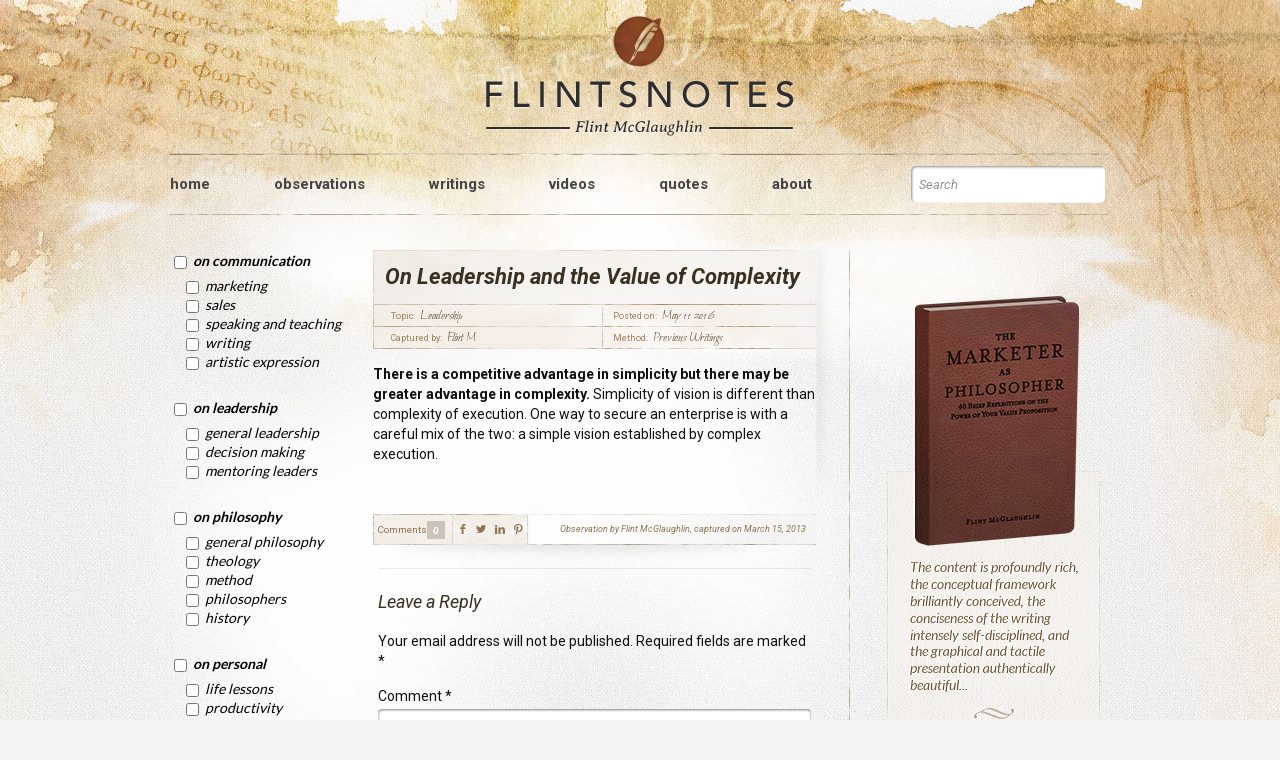

--- FILE ---
content_type: text/html; charset=UTF-8
request_url: https://flintmcglaughlin.com/observations/on-leadership-and-the-value-of-complexity/
body_size: 25706
content:
<!DOCTYPE html>
<html lang="en-US" class="no-js" itemscope itemtype="https://schema.org/WebPage">

<head>

<meta charset="UTF-8" />
<title>On Leadership and the Value of Complexity &#8211; FlintsNotes</title>
<meta name='robots' content='max-image-preview:large' />
<meta name="format-detection" content="telephone=no">
<meta name="viewport" content="width=device-width, initial-scale=1, maximum-scale=1" />
<link rel="shortcut icon" href="https://staging.flintmcglaughlin.com/wp-content/uploads/2019/06/Flint-McGlaughlin-fav.png" type="image/x-icon" />
<link rel="apple-touch-icon" href="https://staging.flintmcglaughlin.com/wp-content/uploads/2019/06/Flint-McGlaughlin-fav.png" />
<link rel='dns-prefetch' href='//platform.twitter.com' />
<link rel='dns-prefetch' href='//fonts.googleapis.com' />
<link rel='dns-prefetch' href='//s.w.org' />
<link rel="alternate" type="application/rss+xml" title="FlintsNotes &raquo; Feed" href="https://flintmcglaughlin.com/feed/" />
<link rel="alternate" type="application/rss+xml" title="FlintsNotes &raquo; Comments Feed" href="https://flintmcglaughlin.com/comments/feed/" />
<link rel="alternate" type="application/rss+xml" title="FlintsNotes &raquo; On Leadership and the Value of Complexity Comments Feed" href="https://flintmcglaughlin.com/observations/on-leadership-and-the-value-of-complexity/feed/" />
<script type="text/javascript">
window._wpemojiSettings = {"baseUrl":"https:\/\/s.w.org\/images\/core\/emoji\/13.1.0\/72x72\/","ext":".png","svgUrl":"https:\/\/s.w.org\/images\/core\/emoji\/13.1.0\/svg\/","svgExt":".svg","source":{"concatemoji":"https:\/\/flintmcglaughlin.com\/wp-includes\/js\/wp-emoji-release.min.js?ver=5.9.12"}};
/*! This file is auto-generated */
!function(e,a,t){var n,r,o,i=a.createElement("canvas"),p=i.getContext&&i.getContext("2d");function s(e,t){var a=String.fromCharCode;p.clearRect(0,0,i.width,i.height),p.fillText(a.apply(this,e),0,0);e=i.toDataURL();return p.clearRect(0,0,i.width,i.height),p.fillText(a.apply(this,t),0,0),e===i.toDataURL()}function c(e){var t=a.createElement("script");t.src=e,t.defer=t.type="text/javascript",a.getElementsByTagName("head")[0].appendChild(t)}for(o=Array("flag","emoji"),t.supports={everything:!0,everythingExceptFlag:!0},r=0;r<o.length;r++)t.supports[o[r]]=function(e){if(!p||!p.fillText)return!1;switch(p.textBaseline="top",p.font="600 32px Arial",e){case"flag":return s([127987,65039,8205,9895,65039],[127987,65039,8203,9895,65039])?!1:!s([55356,56826,55356,56819],[55356,56826,8203,55356,56819])&&!s([55356,57332,56128,56423,56128,56418,56128,56421,56128,56430,56128,56423,56128,56447],[55356,57332,8203,56128,56423,8203,56128,56418,8203,56128,56421,8203,56128,56430,8203,56128,56423,8203,56128,56447]);case"emoji":return!s([10084,65039,8205,55357,56613],[10084,65039,8203,55357,56613])}return!1}(o[r]),t.supports.everything=t.supports.everything&&t.supports[o[r]],"flag"!==o[r]&&(t.supports.everythingExceptFlag=t.supports.everythingExceptFlag&&t.supports[o[r]]);t.supports.everythingExceptFlag=t.supports.everythingExceptFlag&&!t.supports.flag,t.DOMReady=!1,t.readyCallback=function(){t.DOMReady=!0},t.supports.everything||(n=function(){t.readyCallback()},a.addEventListener?(a.addEventListener("DOMContentLoaded",n,!1),e.addEventListener("load",n,!1)):(e.attachEvent("onload",n),a.attachEvent("onreadystatechange",function(){"complete"===a.readyState&&t.readyCallback()})),(n=t.source||{}).concatemoji?c(n.concatemoji):n.wpemoji&&n.twemoji&&(c(n.twemoji),c(n.wpemoji)))}(window,document,window._wpemojiSettings);
</script>
<style type="text/css">
img.wp-smiley,
img.emoji {
	display: inline !important;
	border: none !important;
	box-shadow: none !important;
	height: 1em !important;
	width: 1em !important;
	margin: 0 0.07em !important;
	vertical-align: -0.1em !important;
	background: none !important;
	padding: 0 !important;
}
</style>
	<link rel='stylesheet' id='wp-block-library-css'  href='https://flintmcglaughlin.com/wp-includes/css/dist/block-library/style.min.css?ver=5.9.12' type='text/css' media='all' />
<style id='global-styles-inline-css' type='text/css'>
body{--wp--preset--color--black: #000000;--wp--preset--color--cyan-bluish-gray: #abb8c3;--wp--preset--color--white: #ffffff;--wp--preset--color--pale-pink: #f78da7;--wp--preset--color--vivid-red: #cf2e2e;--wp--preset--color--luminous-vivid-orange: #ff6900;--wp--preset--color--luminous-vivid-amber: #fcb900;--wp--preset--color--light-green-cyan: #7bdcb5;--wp--preset--color--vivid-green-cyan: #00d084;--wp--preset--color--pale-cyan-blue: #8ed1fc;--wp--preset--color--vivid-cyan-blue: #0693e3;--wp--preset--color--vivid-purple: #9b51e0;--wp--preset--gradient--vivid-cyan-blue-to-vivid-purple: linear-gradient(135deg,rgba(6,147,227,1) 0%,rgb(155,81,224) 100%);--wp--preset--gradient--light-green-cyan-to-vivid-green-cyan: linear-gradient(135deg,rgb(122,220,180) 0%,rgb(0,208,130) 100%);--wp--preset--gradient--luminous-vivid-amber-to-luminous-vivid-orange: linear-gradient(135deg,rgba(252,185,0,1) 0%,rgba(255,105,0,1) 100%);--wp--preset--gradient--luminous-vivid-orange-to-vivid-red: linear-gradient(135deg,rgba(255,105,0,1) 0%,rgb(207,46,46) 100%);--wp--preset--gradient--very-light-gray-to-cyan-bluish-gray: linear-gradient(135deg,rgb(238,238,238) 0%,rgb(169,184,195) 100%);--wp--preset--gradient--cool-to-warm-spectrum: linear-gradient(135deg,rgb(74,234,220) 0%,rgb(151,120,209) 20%,rgb(207,42,186) 40%,rgb(238,44,130) 60%,rgb(251,105,98) 80%,rgb(254,248,76) 100%);--wp--preset--gradient--blush-light-purple: linear-gradient(135deg,rgb(255,206,236) 0%,rgb(152,150,240) 100%);--wp--preset--gradient--blush-bordeaux: linear-gradient(135deg,rgb(254,205,165) 0%,rgb(254,45,45) 50%,rgb(107,0,62) 100%);--wp--preset--gradient--luminous-dusk: linear-gradient(135deg,rgb(255,203,112) 0%,rgb(199,81,192) 50%,rgb(65,88,208) 100%);--wp--preset--gradient--pale-ocean: linear-gradient(135deg,rgb(255,245,203) 0%,rgb(182,227,212) 50%,rgb(51,167,181) 100%);--wp--preset--gradient--electric-grass: linear-gradient(135deg,rgb(202,248,128) 0%,rgb(113,206,126) 100%);--wp--preset--gradient--midnight: linear-gradient(135deg,rgb(2,3,129) 0%,rgb(40,116,252) 100%);--wp--preset--duotone--dark-grayscale: url('#wp-duotone-dark-grayscale');--wp--preset--duotone--grayscale: url('#wp-duotone-grayscale');--wp--preset--duotone--purple-yellow: url('#wp-duotone-purple-yellow');--wp--preset--duotone--blue-red: url('#wp-duotone-blue-red');--wp--preset--duotone--midnight: url('#wp-duotone-midnight');--wp--preset--duotone--magenta-yellow: url('#wp-duotone-magenta-yellow');--wp--preset--duotone--purple-green: url('#wp-duotone-purple-green');--wp--preset--duotone--blue-orange: url('#wp-duotone-blue-orange');--wp--preset--font-size--small: 13px;--wp--preset--font-size--medium: 20px;--wp--preset--font-size--large: 36px;--wp--preset--font-size--x-large: 42px;}.has-black-color{color: var(--wp--preset--color--black) !important;}.has-cyan-bluish-gray-color{color: var(--wp--preset--color--cyan-bluish-gray) !important;}.has-white-color{color: var(--wp--preset--color--white) !important;}.has-pale-pink-color{color: var(--wp--preset--color--pale-pink) !important;}.has-vivid-red-color{color: var(--wp--preset--color--vivid-red) !important;}.has-luminous-vivid-orange-color{color: var(--wp--preset--color--luminous-vivid-orange) !important;}.has-luminous-vivid-amber-color{color: var(--wp--preset--color--luminous-vivid-amber) !important;}.has-light-green-cyan-color{color: var(--wp--preset--color--light-green-cyan) !important;}.has-vivid-green-cyan-color{color: var(--wp--preset--color--vivid-green-cyan) !important;}.has-pale-cyan-blue-color{color: var(--wp--preset--color--pale-cyan-blue) !important;}.has-vivid-cyan-blue-color{color: var(--wp--preset--color--vivid-cyan-blue) !important;}.has-vivid-purple-color{color: var(--wp--preset--color--vivid-purple) !important;}.has-black-background-color{background-color: var(--wp--preset--color--black) !important;}.has-cyan-bluish-gray-background-color{background-color: var(--wp--preset--color--cyan-bluish-gray) !important;}.has-white-background-color{background-color: var(--wp--preset--color--white) !important;}.has-pale-pink-background-color{background-color: var(--wp--preset--color--pale-pink) !important;}.has-vivid-red-background-color{background-color: var(--wp--preset--color--vivid-red) !important;}.has-luminous-vivid-orange-background-color{background-color: var(--wp--preset--color--luminous-vivid-orange) !important;}.has-luminous-vivid-amber-background-color{background-color: var(--wp--preset--color--luminous-vivid-amber) !important;}.has-light-green-cyan-background-color{background-color: var(--wp--preset--color--light-green-cyan) !important;}.has-vivid-green-cyan-background-color{background-color: var(--wp--preset--color--vivid-green-cyan) !important;}.has-pale-cyan-blue-background-color{background-color: var(--wp--preset--color--pale-cyan-blue) !important;}.has-vivid-cyan-blue-background-color{background-color: var(--wp--preset--color--vivid-cyan-blue) !important;}.has-vivid-purple-background-color{background-color: var(--wp--preset--color--vivid-purple) !important;}.has-black-border-color{border-color: var(--wp--preset--color--black) !important;}.has-cyan-bluish-gray-border-color{border-color: var(--wp--preset--color--cyan-bluish-gray) !important;}.has-white-border-color{border-color: var(--wp--preset--color--white) !important;}.has-pale-pink-border-color{border-color: var(--wp--preset--color--pale-pink) !important;}.has-vivid-red-border-color{border-color: var(--wp--preset--color--vivid-red) !important;}.has-luminous-vivid-orange-border-color{border-color: var(--wp--preset--color--luminous-vivid-orange) !important;}.has-luminous-vivid-amber-border-color{border-color: var(--wp--preset--color--luminous-vivid-amber) !important;}.has-light-green-cyan-border-color{border-color: var(--wp--preset--color--light-green-cyan) !important;}.has-vivid-green-cyan-border-color{border-color: var(--wp--preset--color--vivid-green-cyan) !important;}.has-pale-cyan-blue-border-color{border-color: var(--wp--preset--color--pale-cyan-blue) !important;}.has-vivid-cyan-blue-border-color{border-color: var(--wp--preset--color--vivid-cyan-blue) !important;}.has-vivid-purple-border-color{border-color: var(--wp--preset--color--vivid-purple) !important;}.has-vivid-cyan-blue-to-vivid-purple-gradient-background{background: var(--wp--preset--gradient--vivid-cyan-blue-to-vivid-purple) !important;}.has-light-green-cyan-to-vivid-green-cyan-gradient-background{background: var(--wp--preset--gradient--light-green-cyan-to-vivid-green-cyan) !important;}.has-luminous-vivid-amber-to-luminous-vivid-orange-gradient-background{background: var(--wp--preset--gradient--luminous-vivid-amber-to-luminous-vivid-orange) !important;}.has-luminous-vivid-orange-to-vivid-red-gradient-background{background: var(--wp--preset--gradient--luminous-vivid-orange-to-vivid-red) !important;}.has-very-light-gray-to-cyan-bluish-gray-gradient-background{background: var(--wp--preset--gradient--very-light-gray-to-cyan-bluish-gray) !important;}.has-cool-to-warm-spectrum-gradient-background{background: var(--wp--preset--gradient--cool-to-warm-spectrum) !important;}.has-blush-light-purple-gradient-background{background: var(--wp--preset--gradient--blush-light-purple) !important;}.has-blush-bordeaux-gradient-background{background: var(--wp--preset--gradient--blush-bordeaux) !important;}.has-luminous-dusk-gradient-background{background: var(--wp--preset--gradient--luminous-dusk) !important;}.has-pale-ocean-gradient-background{background: var(--wp--preset--gradient--pale-ocean) !important;}.has-electric-grass-gradient-background{background: var(--wp--preset--gradient--electric-grass) !important;}.has-midnight-gradient-background{background: var(--wp--preset--gradient--midnight) !important;}.has-small-font-size{font-size: var(--wp--preset--font-size--small) !important;}.has-medium-font-size{font-size: var(--wp--preset--font-size--medium) !important;}.has-large-font-size{font-size: var(--wp--preset--font-size--large) !important;}.has-x-large-font-size{font-size: var(--wp--preset--font-size--x-large) !important;}
</style>
<link rel='stylesheet' id='contact-form-7-css'  href='https://flintmcglaughlin.com/wp-content/plugins/contact-form-7/includes/css/styles.css?ver=5.1.4' type='text/css' media='all' />
<link rel='stylesheet' id='ctf_styles-css'  href='https://flintmcglaughlin.com/wp-content/plugins/custom-twitter-feeds/css/ctf-styles.css?ver=1.3' type='text/css' media='all' />
<link rel='stylesheet' id='rs-plugin-settings-css'  href='https://flintmcglaughlin.com/wp-content/plugins/revslider/public/assets/css/settings.css?ver=5.4.8.3' type='text/css' media='all' />
<style id='rs-plugin-settings-inline-css' type='text/css'>
#rs-demo-id {}
</style>
<link rel='stylesheet' id='searchandfilter-css'  href='https://flintmcglaughlin.com/wp-content/plugins/search-filter/style.css?ver=1' type='text/css' media='all' />
<link rel='stylesheet' id='mfn-base-css'  href='https://flintmcglaughlin.com/wp-content/themes/betheme-child/css/base.css?ver=21.2.5' type='text/css' media='all' />
<link rel='stylesheet' id='mfn-layout-css'  href='https://flintmcglaughlin.com/wp-content/themes/betheme/css/layout.css?ver=21.2.5' type='text/css' media='all' />
<link rel='stylesheet' id='mfn-shortcodes-css'  href='https://flintmcglaughlin.com/wp-content/themes/betheme/css/shortcodes.css?ver=21.2.5' type='text/css' media='all' />
<link rel='stylesheet' id='mfn-jquery-ui-css'  href='https://flintmcglaughlin.com/wp-content/themes/betheme/assets/ui/jquery.ui.all.css?ver=21.2.5' type='text/css' media='all' />
<link rel='stylesheet' id='mfn-jplayer-css'  href='https://flintmcglaughlin.com/wp-content/themes/betheme/assets/jplayer/css/jplayer.blue.monday.css?ver=21.2.5' type='text/css' media='all' />
<link rel='stylesheet' id='mfn-responsive-css'  href='https://flintmcglaughlin.com/wp-content/themes/betheme/css/responsive.css?ver=21.2.5' type='text/css' media='all' />
<link rel='stylesheet' id='mfn-fonts-css'  href='https://fonts.googleapis.com/css?family=Roboto%3A1%2C300%2C400%2C400italic%2C500%2C700%2C700italic%7CLora%3A1%2C300%2C400%2C400italic%2C500%2C700%2C700italic&#038;ver=5.9.12' type='text/css' media='all' />
<link rel='stylesheet' id='popup-maker-site-css'  href='//flintmcglaughlin.com/wp-content/uploads/pum/pum-site-styles.css?generated=1568232029&#038;ver=1.8.11' type='text/css' media='all' />
<style id='mfn-dynamic-inline-css' type='text/css'>
html{background-image:url(/wp-content/uploads/2019/07/bg.jpg);background-repeat:no-repeat;background-position:center top;background-size:cover}body:not(.template-slider) #Header_wrapper{background-image:url(https://staging.flintmcglaughlin.com/wp-content/uploads/2019/06/FlintsNotes-bg2.jpg);background-repeat:no-repeat;background-position:center top;background-size:cover}#Footer{background-image:url(/wp-content/uploads/2019/06/Flint-McGlaughlin-footer-bg.jpg);background-repeat:no-repeat;background-position:center top;background-size:cover}
@media only screen and (min-width: 1240px){body:not(.header-simple) #Top_bar #menu{display:block!important}.tr-menu #Top_bar #menu{background:none!important}#Top_bar .menu > li > ul.mfn-megamenu{width:984px}#Top_bar .menu > li > ul.mfn-megamenu > li{float:left}#Top_bar .menu > li > ul.mfn-megamenu > li.mfn-megamenu-cols-1{width:100%}#Top_bar .menu > li > ul.mfn-megamenu > li.mfn-megamenu-cols-2{width:50%}#Top_bar .menu > li > ul.mfn-megamenu > li.mfn-megamenu-cols-3{width:33.33%}#Top_bar .menu > li > ul.mfn-megamenu > li.mfn-megamenu-cols-4{width:25%}#Top_bar .menu > li > ul.mfn-megamenu > li.mfn-megamenu-cols-5{width:20%}#Top_bar .menu > li > ul.mfn-megamenu > li.mfn-megamenu-cols-6{width:16.66%}#Top_bar .menu > li > ul.mfn-megamenu > li > ul{display:block!important;position:inherit;left:auto;top:auto;border-width:0 1px 0 0}#Top_bar .menu > li > ul.mfn-megamenu > li:last-child > ul{border:0}#Top_bar .menu > li > ul.mfn-megamenu > li > ul li{width:auto}#Top_bar .menu > li > ul.mfn-megamenu a.mfn-megamenu-title{text-transform:uppercase;font-weight:400;background:none}#Top_bar .menu > li > ul.mfn-megamenu a .menu-arrow{display:none}.menuo-right #Top_bar .menu > li > ul.mfn-megamenu{left:auto;right:0}.menuo-right #Top_bar .menu > li > ul.mfn-megamenu-bg{box-sizing:border-box}#Top_bar .menu > li > ul.mfn-megamenu-bg{padding:20px 166px 20px 20px;background-repeat:no-repeat;background-position:right bottom}.rtl #Top_bar .menu > li > ul.mfn-megamenu-bg{padding-left:166px;padding-right:20px;background-position:left bottom}#Top_bar .menu > li > ul.mfn-megamenu-bg > li{background:none}#Top_bar .menu > li > ul.mfn-megamenu-bg > li a{border:none}#Top_bar .menu > li > ul.mfn-megamenu-bg > li > ul{background:none!important;-webkit-box-shadow:0 0 0 0;-moz-box-shadow:0 0 0 0;box-shadow:0 0 0 0}.mm-vertical #Top_bar .container{position:relative;}.mm-vertical #Top_bar .top_bar_left{position:static;}.mm-vertical #Top_bar .menu > li ul{box-shadow:0 0 0 0 transparent!important;background-image:none;}.mm-vertical #Top_bar .menu > li > ul.mfn-megamenu{width:98%!important;margin:0 1%;padding:20px 0;}.mm-vertical.header-plain #Top_bar .menu > li > ul.mfn-megamenu{width:100%!important;margin:0;}.mm-vertical #Top_bar .menu > li > ul.mfn-megamenu > li{display:table-cell;float:none!important;width:10%;padding:0 15px;border-right:1px solid rgba(0, 0, 0, 0.05);}.mm-vertical #Top_bar .menu > li > ul.mfn-megamenu > li:last-child{border-right-width:0}.mm-vertical #Top_bar .menu > li > ul.mfn-megamenu > li.hide-border{border-right-width:0}.mm-vertical #Top_bar .menu > li > ul.mfn-megamenu > li a{border-bottom-width:0;padding:9px 15px;line-height:120%;}.mm-vertical #Top_bar .menu > li > ul.mfn-megamenu a.mfn-megamenu-title{font-weight:700;}.rtl .mm-vertical #Top_bar .menu > li > ul.mfn-megamenu > li:first-child{border-right-width:0}.rtl .mm-vertical #Top_bar .menu > li > ul.mfn-megamenu > li:last-child{border-right-width:1px}.header-plain:not(.menuo-right) #Header .top_bar_left{width:auto!important}.header-stack.header-center #Top_bar #menu{display:inline-block!important}.header-simple #Top_bar #menu{display:none;height:auto;width:300px;bottom:auto;top:100%;right:1px;position:absolute;margin:0}.header-simple #Header a.responsive-menu-toggle{display:block;right:10px}.header-simple #Top_bar #menu > ul{width:100%;float:left}.header-simple #Top_bar #menu ul li{width:100%;padding-bottom:0;border-right:0;position:relative}.header-simple #Top_bar #menu ul li a{padding:0 20px;margin:0;display:block;height:auto;line-height:normal;border:none}.header-simple #Top_bar #menu ul li a:after{display:none}.header-simple #Top_bar #menu ul li a span{border:none;line-height:44px;display:inline;padding:0}.header-simple #Top_bar #menu ul li.submenu .menu-toggle{display:block;position:absolute;right:0;top:0;width:44px;height:44px;line-height:44px;font-size:30px;font-weight:300;text-align:center;cursor:pointer;color:#444;opacity:0.33;}.header-simple #Top_bar #menu ul li.submenu .menu-toggle:after{content:"+"}.header-simple #Top_bar #menu ul li.hover > .menu-toggle:after{content:"-"}.header-simple #Top_bar #menu ul li.hover a{border-bottom:0}.header-simple #Top_bar #menu ul.mfn-megamenu li .menu-toggle{display:none}.header-simple #Top_bar #menu ul li ul{position:relative!important;left:0!important;top:0;padding:0;margin:0!important;width:auto!important;background-image:none}.header-simple #Top_bar #menu ul li ul li{width:100%!important;display:block;padding:0;}.header-simple #Top_bar #menu ul li ul li a{padding:0 20px 0 30px}.header-simple #Top_bar #menu ul li ul li a .menu-arrow{display:none}.header-simple #Top_bar #menu ul li ul li a span{padding:0}.header-simple #Top_bar #menu ul li ul li a span:after{display:none!important}.header-simple #Top_bar .menu > li > ul.mfn-megamenu a.mfn-megamenu-title{text-transform:uppercase;font-weight:400}.header-simple #Top_bar .menu > li > ul.mfn-megamenu > li > ul{display:block!important;position:inherit;left:auto;top:auto}.header-simple #Top_bar #menu ul li ul li ul{border-left:0!important;padding:0;top:0}.header-simple #Top_bar #menu ul li ul li ul li a{padding:0 20px 0 40px}.rtl.header-simple #Top_bar #menu{left:1px;right:auto}.rtl.header-simple #Top_bar a.responsive-menu-toggle{left:10px;right:auto}.rtl.header-simple #Top_bar #menu ul li.submenu .menu-toggle{left:0;right:auto}.rtl.header-simple #Top_bar #menu ul li ul{left:auto!important;right:0!important}.rtl.header-simple #Top_bar #menu ul li ul li a{padding:0 30px 0 20px}.rtl.header-simple #Top_bar #menu ul li ul li ul li a{padding:0 40px 0 20px}.menu-highlight #Top_bar .menu > li{margin:0 2px}.menu-highlight:not(.header-creative) #Top_bar .menu > li > a{margin:20px 0;padding:0;-webkit-border-radius:5px;border-radius:5px}.menu-highlight #Top_bar .menu > li > a:after{display:none}.menu-highlight #Top_bar .menu > li > a span:not(.description){line-height:50px}.menu-highlight #Top_bar .menu > li > a span.description{display:none}.menu-highlight.header-stack #Top_bar .menu > li > a{margin:10px 0!important}.menu-highlight.header-stack #Top_bar .menu > li > a span:not(.description){line-height:40px}.menu-highlight.header-transparent #Top_bar .menu > li > a{margin:5px 0}.menu-highlight.header-simple #Top_bar #menu ul li,.menu-highlight.header-creative #Top_bar #menu ul li{margin:0}.menu-highlight.header-simple #Top_bar #menu ul li > a,.menu-highlight.header-creative #Top_bar #menu ul li > a{-webkit-border-radius:0;border-radius:0}.menu-highlight:not(.header-fixed):not(.header-simple) #Top_bar.is-sticky .menu > li > a{margin:10px 0!important;padding:5px 0!important}.menu-highlight:not(.header-fixed):not(.header-simple) #Top_bar.is-sticky .menu > li > a span{line-height:30px!important}.header-modern.menu-highlight.menuo-right .menu_wrapper{margin-right:20px}.menu-line-below #Top_bar .menu > li > a:after{top:auto;bottom:-4px}.menu-line-below #Top_bar.is-sticky .menu > li > a:after{top:auto;bottom:-4px}.menu-line-below-80 #Top_bar:not(.is-sticky) .menu > li > a:after{height:4px;left:10%;top:50%;margin-top:20px;width:80%}.menu-line-below-80-1 #Top_bar:not(.is-sticky) .menu > li > a:after{height:1px;left:10%;top:50%;margin-top:20px;width:80%}.menu-link-color #Top_bar .menu > li > a:after{display:none!important}.menu-arrow-top #Top_bar .menu > li > a:after{background:none repeat scroll 0 0 rgba(0,0,0,0)!important;border-color:#ccc transparent transparent;border-style:solid;border-width:7px 7px 0;display:block;height:0;left:50%;margin-left:-7px;top:0!important;width:0}.menu-arrow-top #Top_bar.is-sticky .menu > li > a:after{top:0!important}.menu-arrow-bottom #Top_bar .menu > li > a:after{background:none!important;border-color:transparent transparent #ccc;border-style:solid;border-width:0 7px 7px;display:block;height:0;left:50%;margin-left:-7px;top:auto;bottom:0;width:0}.menu-arrow-bottom #Top_bar.is-sticky .menu > li > a:after{top:auto;bottom:0}.menuo-no-borders #Top_bar .menu > li > a span{border-width:0!important}.menuo-no-borders #Header_creative #Top_bar .menu > li > a span{border-bottom-width:0}.menuo-no-borders.header-plain #Top_bar a#header_cart,.menuo-no-borders.header-plain #Top_bar a#search_button,.menuo-no-borders.header-plain #Top_bar .wpml-languages,.menuo-no-borders.header-plain #Top_bar a.action_button{border-width:0}.menuo-right #Top_bar .menu_wrapper{float:right}.menuo-right.header-stack:not(.header-center) #Top_bar .menu_wrapper{margin-right:150px}body.header-creative{padding-left:50px}body.header-creative.header-open{padding-left:250px}body.error404,body.under-construction,body.template-blank{padding-left:0!important}.header-creative.footer-fixed #Footer,.header-creative.footer-sliding #Footer,.header-creative.footer-stick #Footer.is-sticky{box-sizing:border-box;padding-left:50px;}.header-open.footer-fixed #Footer,.header-open.footer-sliding #Footer,.header-creative.footer-stick #Footer.is-sticky{padding-left:250px;}.header-rtl.header-creative.footer-fixed #Footer,.header-rtl.header-creative.footer-sliding #Footer,.header-rtl.header-creative.footer-stick #Footer.is-sticky{padding-left:0;padding-right:50px;}.header-rtl.header-open.footer-fixed #Footer,.header-rtl.header-open.footer-sliding #Footer,.header-rtl.header-creative.footer-stick #Footer.is-sticky{padding-right:250px;}#Header_creative{background-color:#fff;position:fixed;width:250px;height:100%;left:-200px;top:0;z-index:9002;-webkit-box-shadow:2px 0 4px 2px rgba(0,0,0,.15);box-shadow:2px 0 4px 2px rgba(0,0,0,.15)}#Header_creative .container{width:100%}#Header_creative .creative-wrapper{opacity:0;margin-right:50px}#Header_creative a.creative-menu-toggle{display:block;width:34px;height:34px;line-height:34px;font-size:22px;text-align:center;position:absolute;top:10px;right:8px;border-radius:3px}.admin-bar #Header_creative a.creative-menu-toggle{top:42px}#Header_creative #Top_bar{position:static;width:100%}#Header_creative #Top_bar .top_bar_left{width:100%!important;float:none}#Header_creative #Top_bar .top_bar_right{width:100%!important;float:none;height:auto;margin-bottom:35px;text-align:center;padding:0 20px;top:0;-webkit-box-sizing:border-box;-moz-box-sizing:border-box;box-sizing:border-box}#Header_creative #Top_bar .top_bar_right:before{display:none}#Header_creative #Top_bar .top_bar_right_wrapper{top:0}#Header_creative #Top_bar .logo{float:none;text-align:center;margin:15px 0}#Header_creative #Top_bar #menu{background-color:transparent}#Header_creative #Top_bar .menu_wrapper{float:none;margin:0 0 30px}#Header_creative #Top_bar .menu > li{width:100%;float:none;position:relative}#Header_creative #Top_bar .menu > li > a{padding:0;text-align:center}#Header_creative #Top_bar .menu > li > a:after{display:none}#Header_creative #Top_bar .menu > li > a span{border-right:0;border-bottom-width:1px;line-height:38px}#Header_creative #Top_bar .menu li ul{left:100%;right:auto;top:0;box-shadow:2px 2px 2px 0 rgba(0,0,0,0.03);-webkit-box-shadow:2px 2px 2px 0 rgba(0,0,0,0.03)}#Header_creative #Top_bar .menu > li > ul.mfn-megamenu{margin:0;width:700px!important;}#Header_creative #Top_bar .menu > li > ul.mfn-megamenu > li > ul{left:0}#Header_creative #Top_bar .menu li ul li a{padding-top:9px;padding-bottom:8px}#Header_creative #Top_bar .menu li ul li ul{top:0}#Header_creative #Top_bar .menu > li > a span.description{display:block;font-size:13px;line-height:28px!important;clear:both}#Header_creative #Top_bar .search_wrapper{left:100%;top:auto;bottom:0}#Header_creative #Top_bar a#header_cart{display:inline-block;float:none;top:3px}#Header_creative #Top_bar a#search_button{display:inline-block;float:none;top:3px}#Header_creative #Top_bar .wpml-languages{display:inline-block;float:none;top:0}#Header_creative #Top_bar .wpml-languages.enabled:hover a.active{padding-bottom:11px}#Header_creative #Top_bar .action_button{display:inline-block;float:none;top:16px;margin:0}#Header_creative #Top_bar .banner_wrapper{display:block;text-align:center}#Header_creative #Top_bar .banner_wrapper img{max-width:100%;height:auto;display:inline-block}#Header_creative #Action_bar{display:none;position:absolute;bottom:0;top:auto;clear:both;padding:0 20px;box-sizing:border-box}#Header_creative #Action_bar .social{float:none;text-align:center;padding:5px 0 15px}#Header_creative #Action_bar .social li{margin-bottom:2px}#Header_creative .social li a{color:rgba(0,0,0,.5)}#Header_creative .social li a:hover{color:#000}#Header_creative .creative-social{position:absolute;bottom:10px;right:0;width:50px}#Header_creative .creative-social li{display:block;float:none;width:100%;text-align:center;margin-bottom:5px}.header-creative .fixed-nav.fixed-nav-prev{margin-left:50px}.header-creative.header-open .fixed-nav.fixed-nav-prev{margin-left:250px}.menuo-last #Header_creative #Top_bar .menu li.last ul{top:auto;bottom:0}.header-open #Header_creative{left:0}.header-open #Header_creative .creative-wrapper{opacity:1;margin:0!important;}.header-open #Header_creative .creative-menu-toggle,.header-open #Header_creative .creative-social{display:none}.header-open #Header_creative #Action_bar{display:block}body.header-rtl.header-creative{padding-left:0;padding-right:50px}.header-rtl #Header_creative{left:auto;right:-200px}.header-rtl #Header_creative .creative-wrapper{margin-left:50px;margin-right:0}.header-rtl #Header_creative a.creative-menu-toggle{left:8px;right:auto}.header-rtl #Header_creative .creative-social{left:0;right:auto}.header-rtl #Footer #back_to_top.sticky{right:125px}.header-rtl #popup_contact{right:70px}.header-rtl #Header_creative #Top_bar .menu li ul{left:auto;right:100%}.header-rtl #Header_creative #Top_bar .search_wrapper{left:auto;right:100%;}.header-rtl .fixed-nav.fixed-nav-prev{margin-left:0!important}.header-rtl .fixed-nav.fixed-nav-next{margin-right:50px}body.header-rtl.header-creative.header-open{padding-left:0;padding-right:250px!important}.header-rtl.header-open #Header_creative{left:auto;right:0}.header-rtl.header-open #Footer #back_to_top.sticky{right:325px}.header-rtl.header-open #popup_contact{right:270px}.header-rtl.header-open .fixed-nav.fixed-nav-next{margin-right:250px}#Header_creative.active{left:-1px;}.header-rtl #Header_creative.active{left:auto;right:-1px;}#Header_creative.active .creative-wrapper{opacity:1;margin:0}.header-creative .vc_row[data-vc-full-width]{padding-left:50px}.header-creative.header-open .vc_row[data-vc-full-width]{padding-left:250px}.header-open .vc_parallax .vc_parallax-inner { left:auto; width: calc(100% - 250px); }.header-open.header-rtl .vc_parallax .vc_parallax-inner { left:0; right:auto; }#Header_creative.scroll{height:100%;overflow-y:auto}#Header_creative.scroll:not(.dropdown) .menu li ul{display:none!important}#Header_creative.scroll #Action_bar{position:static}#Header_creative.dropdown{outline:none}#Header_creative.dropdown #Top_bar .menu_wrapper{float:left}#Header_creative.dropdown #Top_bar #menu ul li{position:relative;float:left}#Header_creative.dropdown #Top_bar #menu ul li a:after{display:none}#Header_creative.dropdown #Top_bar #menu ul li a span{line-height:38px;padding:0}#Header_creative.dropdown #Top_bar #menu ul li.submenu .menu-toggle{display:block;position:absolute;right:0;top:0;width:38px;height:38px;line-height:38px;font-size:26px;font-weight:300;text-align:center;cursor:pointer;color:#444;opacity:0.33;}#Header_creative.dropdown #Top_bar #menu ul li.submenu .menu-toggle:after{content:"+"}#Header_creative.dropdown #Top_bar #menu ul li.hover > .menu-toggle:after{content:"-"}#Header_creative.dropdown #Top_bar #menu ul li.hover a{border-bottom:0}#Header_creative.dropdown #Top_bar #menu ul.mfn-megamenu li .menu-toggle{display:none}#Header_creative.dropdown #Top_bar #menu ul li ul{position:relative!important;left:0!important;top:0;padding:0;margin-left:0!important;width:auto!important;background-image:none}#Header_creative.dropdown #Top_bar #menu ul li ul li{width:100%!important}#Header_creative.dropdown #Top_bar #menu ul li ul li a{padding:0 10px;text-align:center}#Header_creative.dropdown #Top_bar #menu ul li ul li a .menu-arrow{display:none}#Header_creative.dropdown #Top_bar #menu ul li ul li a span{padding:0}#Header_creative.dropdown #Top_bar #menu ul li ul li a span:after{display:none!important}#Header_creative.dropdown #Top_bar .menu > li > ul.mfn-megamenu a.mfn-megamenu-title{text-transform:uppercase;font-weight:400}#Header_creative.dropdown #Top_bar .menu > li > ul.mfn-megamenu > li > ul{display:block!important;position:inherit;left:auto;top:auto}#Header_creative.dropdown #Top_bar #menu ul li ul li ul{border-left:0!important;padding:0;top:0}#Header_creative{transition: left .5s ease-in-out, right .5s ease-in-out;}#Header_creative .creative-wrapper{transition: opacity .5s ease-in-out, margin 0s ease-in-out .5s;}#Header_creative.active .creative-wrapper{transition: opacity .5s ease-in-out, margin 0s ease-in-out;}}@media only screen and (min-width: 1240px){#Top_bar.is-sticky{position:fixed!important;width:100%;left:0;top:-60px;height:60px;z-index:701;background:#fff;opacity:.97;-webkit-box-shadow:0 2px 5px 0 rgba(0,0,0,0.1);-moz-box-shadow:0 2px 5px 0 rgba(0,0,0,0.1);box-shadow:0 2px 5px 0 rgba(0,0,0,0.1)}.layout-boxed.header-boxed #Top_bar.is-sticky{max-width:1240px;left:50%;-webkit-transform:translateX(-50%);transform:translateX(-50%)}#Top_bar.is-sticky .top_bar_left,#Top_bar.is-sticky .top_bar_right,#Top_bar.is-sticky .top_bar_right:before{background:none}#Top_bar.is-sticky .top_bar_right{top:-4px;height:auto;}#Top_bar.is-sticky .top_bar_right_wrapper{top:15px}.header-plain #Top_bar.is-sticky .top_bar_right_wrapper{top:0}#Top_bar.is-sticky .logo{width:auto;margin:0 30px 0 20px;padding:0}#Top_bar.is-sticky #logo,#Top_bar.is-sticky .custom-logo-link{padding:5px 0!important;height:50px!important;line-height:50px!important}.logo-no-sticky-padding #Top_bar.is-sticky #logo{height:60px!important;line-height:60px!important}#Top_bar.is-sticky #logo img.logo-main{display:none}#Top_bar.is-sticky #logo img.logo-sticky{display:inline;max-height:35px;}#Top_bar.is-sticky .menu_wrapper{clear:none}#Top_bar.is-sticky .menu_wrapper .menu > li > a{padding:15px 0}#Top_bar.is-sticky .menu > li > a,#Top_bar.is-sticky .menu > li > a span{line-height:30px}#Top_bar.is-sticky .menu > li > a:after{top:auto;bottom:-4px}#Top_bar.is-sticky .menu > li > a span.description{display:none}#Top_bar.is-sticky .secondary_menu_wrapper,#Top_bar.is-sticky .banner_wrapper{display:none}.header-overlay #Top_bar.is-sticky{display:none}.sticky-dark #Top_bar.is-sticky,.sticky-dark #Top_bar.is-sticky #menu{background:rgba(0,0,0,.8)}.sticky-dark #Top_bar.is-sticky .menu > li > a{color:#fff}.sticky-dark #Top_bar.is-sticky .top_bar_right a:not(.action_button){color:rgba(255,255,255,.8)}.sticky-dark #Top_bar.is-sticky .wpml-languages a.active,.sticky-dark #Top_bar.is-sticky .wpml-languages ul.wpml-lang-dropdown{background:rgba(0,0,0,0.1);border-color:rgba(0,0,0,0.1)}.sticky-white #Top_bar.is-sticky,.sticky-white #Top_bar.is-sticky #menu{background:rgba(255,255,255,.8)}.sticky-white #Top_bar.is-sticky .menu > li > a{color:#222}.sticky-white #Top_bar.is-sticky .top_bar_right a:not(.action_button){color:rgba(0,0,0,.8)}.sticky-white #Top_bar.is-sticky .wpml-languages a.active,.sticky-white #Top_bar.is-sticky .wpml-languages ul.wpml-lang-dropdown{background:rgba(255,255,255,0.1);border-color:rgba(0,0,0,0.1)}}@media only screen and (min-width: 768px) and (max-width: 1240px){.header_placeholder{height:0!important}}@media only screen and (max-width: 1239px){#Top_bar #menu{display:none;height:auto;width:300px;bottom:auto;top:100%;right:1px;position:absolute;margin:0}#Top_bar a.responsive-menu-toggle{display:block}#Top_bar #menu > ul{width:100%;float:left}#Top_bar #menu ul li{width:100%;padding-bottom:0;border-right:0;position:relative}#Top_bar #menu ul li a{padding:0 25px;margin:0;display:block;height:auto;line-height:normal;border:none}#Top_bar #menu ul li a:after{display:none}#Top_bar #menu ul li a span{border:none;line-height:44px;display:inline;padding:0}#Top_bar #menu ul li a span.description{margin:0 0 0 5px}#Top_bar #menu ul li.submenu .menu-toggle{display:block;position:absolute;right:15px;top:0;width:44px;height:44px;line-height:44px;font-size:30px;font-weight:300;text-align:center;cursor:pointer;color:#444;opacity:0.33;}#Top_bar #menu ul li.submenu .menu-toggle:after{content:"+"}#Top_bar #menu ul li.hover > .menu-toggle:after{content:"-"}#Top_bar #menu ul li.hover a{border-bottom:0}#Top_bar #menu ul li a span:after{display:none!important}#Top_bar #menu ul.mfn-megamenu li .menu-toggle{display:none}#Top_bar #menu ul li ul{position:relative!important;left:0!important;top:0;padding:0;margin-left:0!important;width:auto!important;background-image:none!important;box-shadow:0 0 0 0 transparent!important;-webkit-box-shadow:0 0 0 0 transparent!important}#Top_bar #menu ul li ul li{width:100%!important}#Top_bar #menu ul li ul li a{padding:0 20px 0 35px}#Top_bar #menu ul li ul li a .menu-arrow{display:none}#Top_bar #menu ul li ul li a span{padding:0}#Top_bar #menu ul li ul li a span:after{display:none!important}#Top_bar .menu > li > ul.mfn-megamenu a.mfn-megamenu-title{text-transform:uppercase;font-weight:400}#Top_bar .menu > li > ul.mfn-megamenu > li > ul{display:block!important;position:inherit;left:auto;top:auto}#Top_bar #menu ul li ul li ul{border-left:0!important;padding:0;top:0}#Top_bar #menu ul li ul li ul li a{padding:0 20px 0 45px}.rtl #Top_bar #menu{left:1px;right:auto}.rtl #Top_bar a.responsive-menu-toggle{left:20px;right:auto}.rtl #Top_bar #menu ul li.submenu .menu-toggle{left:15px;right:auto;border-left:none;border-right:1px solid #eee}.rtl #Top_bar #menu ul li ul{left:auto!important;right:0!important}.rtl #Top_bar #menu ul li ul li a{padding:0 30px 0 20px}.rtl #Top_bar #menu ul li ul li ul li a{padding:0 40px 0 20px}.header-stack .menu_wrapper a.responsive-menu-toggle{position:static!important;margin:11px 0!important}.header-stack .menu_wrapper #menu{left:0;right:auto}.rtl.header-stack #Top_bar #menu{left:auto;right:0}.admin-bar #Header_creative{top:32px}.header-creative.layout-boxed{padding-top:85px}.header-creative.layout-full-width #Wrapper{padding-top:60px}#Header_creative{position:fixed;width:100%;left:0!important;top:0;z-index:1001}#Header_creative .creative-wrapper{display:block!important;opacity:1!important}#Header_creative .creative-menu-toggle,#Header_creative .creative-social{display:none!important;opacity:1!important}#Header_creative #Top_bar{position:static;width:100%}#Header_creative #Top_bar #logo,#Header_creative #Top_bar .custom-logo-link{height:50px;line-height:50px;padding:5px 0}#Header_creative #Top_bar #logo img.logo-sticky{max-height:40px!important}#Header_creative #logo img.logo-main{display:none}#Header_creative #logo img.logo-sticky{display:inline-block}.logo-no-sticky-padding #Header_creative #Top_bar #logo{height:60px;line-height:60px;padding:0}.logo-no-sticky-padding #Header_creative #Top_bar #logo img.logo-sticky{max-height:60px!important}#Header_creative #Action_bar{display:none}#Header_creative #Top_bar .top_bar_right{height:60px;top:0}#Header_creative #Top_bar .top_bar_right:before{display:none}#Header_creative #Top_bar .top_bar_right_wrapper{top:0;padding-top:9px}#Header_creative.scroll{overflow:visible!important}}#Header_wrapper, #Intro {background-color: #000119;}#Subheader {background-color: rgba(247, 247, 247, 1);}.header-classic #Action_bar, .header-fixed #Action_bar, .header-plain #Action_bar, .header-split #Action_bar, .header-stack #Action_bar {background-color: #292b33;}#Sliding-top {background-color: #545454;}#Sliding-top a.sliding-top-control {border-right-color: #545454;}#Sliding-top.st-center a.sliding-top-control,#Sliding-top.st-left a.sliding-top-control {border-top-color: #545454;}#Footer {background-color: #292b33;}body, ul.timeline_items, .icon_box a .desc, .icon_box a:hover .desc, .feature_list ul li a, .list_item a, .list_item a:hover,.widget_recent_entries ul li a, .flat_box a, .flat_box a:hover, .story_box .desc, .content_slider.carouselul li a .title,.content_slider.flat.description ul li .desc, .content_slider.flat.description ul li a .desc, .post-nav.minimal a i {color: #0f0f0f;}.post-nav.minimal a svg {fill: #0f0f0f;}.themecolor, .opening_hours .opening_hours_wrapper li span, .fancy_heading_icon .icon_top,.fancy_heading_arrows .icon-right-dir, .fancy_heading_arrows .icon-left-dir, .fancy_heading_line .title,.button-love a.mfn-love, .format-link .post-title .icon-link, .pager-single > span, .pager-single a:hover,.widget_meta ul, .widget_pages ul, .widget_rss ul, .widget_mfn_recent_comments ul li:after, .widget_archive ul,.widget_recent_comments ul li:after, .widget_nav_menu ul, .woocommerce ul.products li.product .price, .shop_slider .shop_slider_ul li .item_wrapper .price,.woocommerce-page ul.products li.product .price, .widget_price_filter .price_label .from, .widget_price_filter .price_label .to,.woocommerce ul.product_list_widget li .quantity .amount, .woocommerce .product div.entry-summary .price, .woocommerce .star-rating span,#Error_404 .error_pic i, .style-simple #Filters .filters_wrapper ul li a:hover, .style-simple #Filters .filters_wrapper ul li.current-cat a,.style-simple .quick_fact .title {color: #904927;}.themebg,#comments .commentlist > li .reply a.comment-reply-link,#Filters .filters_wrapper ul li a:hover,#Filters .filters_wrapper ul li.current-cat a,.fixed-nav .arrow,.offer_thumb .slider_pagination a:before,.offer_thumb .slider_pagination a.selected:after,.pager .pages a:hover,.pager .pages a.active,.pager .pages span.page-numbers.current,.pager-single span:after,.portfolio_group.exposure .portfolio-item .desc-inner .line,.Recent_posts ul li .desc:after,.Recent_posts ul li .photo .c,.slider_pagination a.selected,.slider_pagination .slick-active a,.slider_pagination a.selected:after,.slider_pagination .slick-active a:after,.testimonials_slider .slider_images,.testimonials_slider .slider_images a:after,.testimonials_slider .slider_images:before,#Top_bar a#header_cart span,.widget_categories ul,.widget_mfn_menu ul li a:hover,.widget_mfn_menu ul li.current-menu-item:not(.current-menu-ancestor) > a,.widget_mfn_menu ul li.current_page_item:not(.current_page_ancestor) > a,.widget_product_categories ul,.widget_recent_entries ul li:after,.woocommerce-account table.my_account_orders .order-number a,.woocommerce-MyAccount-navigation ul li.is-active a,.style-simple .accordion .question:after,.style-simple .faq .question:after,.style-simple .icon_box .desc_wrapper .title:before,.style-simple #Filters .filters_wrapper ul li a:after,.style-simple .article_box .desc_wrapper p:after,.style-simple .sliding_box .desc_wrapper:after,.style-simple .trailer_box:hover .desc,.tp-bullets.simplebullets.round .bullet.selected,.tp-bullets.simplebullets.round .bullet.selected:after,.tparrows.default,.tp-bullets.tp-thumbs .bullet.selected:after{background-color: #904927;}.Latest_news ul li .photo, .Recent_posts.blog_news ul li .photo, .style-simple .opening_hours .opening_hours_wrapper li label,.style-simple .timeline_items li:hover h3, .style-simple .timeline_items li:nth-child(even):hover h3,.style-simple .timeline_items li:hover .desc, .style-simple .timeline_items li:nth-child(even):hover,.style-simple .offer_thumb .slider_pagination a.selected {border-color: #904927;}a {color: #904927;}a:hover {color: #6a361e;}*::-moz-selection {background-color: #904927;color: white;}*::selection {background-color: #904927;color: white;}.blockquote p.author span, .counter .desc_wrapper .title, .article_box .desc_wrapper p, .team .desc_wrapper p.subtitle,.pricing-box .plan-header p.subtitle, .pricing-box .plan-header .price sup.period, .chart_box p, .fancy_heading .inside,.fancy_heading_line .slogan, .post-meta, .post-meta a, .post-footer, .post-footer a span.label, .pager .pages a, .button-love a .label,.pager-single a, #comments .commentlist > li .comment-author .says, .fixed-nav .desc .date, .filters_buttons li.label, .Recent_posts ul li a .desc .date,.widget_recent_entries ul li .post-date, .tp_recent_tweets .twitter_time, .widget_price_filter .price_label, .shop-filters .woocommerce-result-count,.woocommerce ul.product_list_widget li .quantity, .widget_shopping_cart ul.product_list_widget li dl, .product_meta .posted_in,.woocommerce .shop_table .product-name .variation > dd, .shipping-calculator-button:after,.shop_slider .shop_slider_ul li .item_wrapper .price del,.testimonials_slider .testimonials_slider_ul li .author span, .testimonials_slider .testimonials_slider_ul li .author span a, .Latest_news ul li .desc_footer,.share-simple-wrapper .icons a {color: #a8a8a8;}h1, h1 a, h1 a:hover, .text-logo #logo { color: #2e2e2e; }h2, h2 a, h2 a:hover { color: #392f22; }h3, h3 a, h3 a:hover { color: #392f22; }h4, h4 a, h4 a:hover, .style-simple .sliding_box .desc_wrapper h4 { color: #161922; }h5, h5 a, h5 a:hover { color: #161922; }h6, h6 a, h6 a:hover,a.content_link .title { color: #161922; }.dropcap, .highlight:not(.highlight_image) {background-color: #904927;}a.button, a.tp-button {background-color: #f7f7f7;color: #747474;}.button-stroke a.button, .button-stroke a.button .button_icon i, .button-stroke a.tp-button {border-color: #f7f7f7;color: #747474;}.button-stroke a:hover.button, .button-stroke a:hover.tp-button {background-color: #f7f7f7 !important;color: #fff;}a.button_theme, a.tp-button.button_theme,button, input[type="submit"], input[type="reset"], input[type="button"] {background-color: #904927;color: #ffffff;}.button-stroke a.button.button_theme,.button-stroke a.button.button_theme .button_icon i, .button-stroke a.tp-button.button_theme,.button-stroke button, .button-stroke input[type="submit"], .button-stroke input[type="reset"], .button-stroke input[type="button"] {border-color: #904927;color: #904927 !important;}.button-stroke a.button.button_theme:hover, .button-stroke a.tp-button.button_theme:hover,.button-stroke button:hover, .button-stroke input[type="submit"]:hover, .button-stroke input[type="reset"]:hover, .button-stroke input[type="button"]:hover {background-color: #904927 !important;color: #ffffff !important;}a.mfn-link {color: #656B6F;}a.mfn-link-2 span, a:hover.mfn-link-2 span:before, a.hover.mfn-link-2 span:before, a.mfn-link-5 span, a.mfn-link-8:after, a.mfn-link-8:before {background: #904927;}a:hover.mfn-link {color: #904927;}a.mfn-link-2 span:before, a:hover.mfn-link-4:before, a:hover.mfn-link-4:after, a.hover.mfn-link-4:before, a.hover.mfn-link-4:after, a.mfn-link-5:before, a.mfn-link-7:after, a.mfn-link-7:before {background: #6d351c;}a.mfn-link-6:before {border-bottom-color: #6d351c;}.woocommerce #respond input#submit,.woocommerce a.button,.woocommerce button.button,.woocommerce input.button,.woocommerce #respond input#submit:hover,.woocommerce a.button:hover,.woocommerce button.button:hover,.woocommerce input.button:hover{background-color: #904927;color: #fff;}.woocommerce #respond input#submit.alt,.woocommerce a.button.alt,.woocommerce button.button.alt,.woocommerce input.button.alt,.woocommerce #respond input#submit.alt:hover,.woocommerce a.button.alt:hover,.woocommerce button.button.alt:hover,.woocommerce input.button.alt:hover{background-color: #904927;color: #fff;}.woocommerce #respond input#submit.disabled,.woocommerce #respond input#submit:disabled,.woocommerce #respond input#submit[disabled]:disabled,.woocommerce a.button.disabled,.woocommerce a.button:disabled,.woocommerce a.button[disabled]:disabled,.woocommerce button.button.disabled,.woocommerce button.button:disabled,.woocommerce button.button[disabled]:disabled,.woocommerce input.button.disabled,.woocommerce input.button:disabled,.woocommerce input.button[disabled]:disabled{background-color: #904927;color: #fff;}.woocommerce #respond input#submit.disabled:hover,.woocommerce #respond input#submit:disabled:hover,.woocommerce #respond input#submit[disabled]:disabled:hover,.woocommerce a.button.disabled:hover,.woocommerce a.button:disabled:hover,.woocommerce a.button[disabled]:disabled:hover,.woocommerce button.button.disabled:hover,.woocommerce button.button:disabled:hover,.woocommerce button.button[disabled]:disabled:hover,.woocommerce input.button.disabled:hover,.woocommerce input.button:disabled:hover,.woocommerce input.button[disabled]:disabled:hover{background-color: #904927;color: #fff;}.button-stroke.woocommerce-page #respond input#submit,.button-stroke.woocommerce-page a.button,.button-stroke.woocommerce-page button.button,.button-stroke.woocommerce-page input.button{border: 2px solid #904927 !important;color: #904927 !important;}.button-stroke.woocommerce-page #respond input#submit:hover,.button-stroke.woocommerce-page a.button:hover,.button-stroke.woocommerce-page button.button:hover,.button-stroke.woocommerce-page input.button:hover{background-color: #904927 !important;color: #fff !important;}.column_column ul, .column_column ol, .the_content_wrapper ul, .the_content_wrapper ol {color: #737E86;}.hr_color, .hr_color hr, .hr_dots span {color: #904927;background: #904927;}.hr_zigzag i {color: #904927;}.highlight-left:after,.highlight-right:after {background: #904927;}@media only screen and (max-width: 767px) {.highlight-left .wrap:first-child,.highlight-right .wrap:last-child {background: #904927;}}#Header .top_bar_left, .header-classic #Top_bar, .header-plain #Top_bar, .header-stack #Top_bar, .header-split #Top_bar,.header-fixed #Top_bar, .header-below #Top_bar, #Header_creative, #Top_bar #menu, .sticky-tb-color #Top_bar.is-sticky {background-color: #ededed;}#Top_bar .wpml-languages a.active, #Top_bar .wpml-languages ul.wpml-lang-dropdown {background-color: #ededed;}#Top_bar .top_bar_right:before {background-color: #e3e3e3;}#Header .top_bar_right {background-color: #f5f5f5;}#Top_bar .top_bar_right a:not(.action_button) {color: #333333;}a.action_button{background-color: #f7f7f7;color: #747474;}.button-stroke a.action_button{border-color: #f7f7f7;}.button-stroke a.action_button:hover{background-color: #f7f7f7!important;}#Top_bar .menu > li > a,#Top_bar #menu ul li.submenu .menu-toggle {color: #444444;}#Top_bar .menu > li.current-menu-item > a,#Top_bar .menu > li.current_page_item > a,#Top_bar .menu > li.current-menu-parent > a,#Top_bar .menu > li.current-page-parent > a,#Top_bar .menu > li.current-menu-ancestor > a,#Top_bar .menu > li.current-page-ancestor > a,#Top_bar .menu > li.current_page_ancestor > a,#Top_bar .menu > li.hover > a {color: #904927;}#Top_bar .menu > li a:after {background: #904927;}.menuo-arrows #Top_bar .menu > li.submenu > a > span:not(.description)::after {border-top-color: #444444;}#Top_bar .menu > li.current-menu-item.submenu > a > span:not(.description)::after,#Top_bar .menu > li.current_page_item.submenu > a > span:not(.description)::after,#Top_bar .menu > li.current-menu-parent.submenu > a > span:not(.description)::after,#Top_bar .menu > li.current-page-parent.submenu > a > span:not(.description)::after,#Top_bar .menu > li.current-menu-ancestor.submenu > a > span:not(.description)::after,#Top_bar .menu > li.current-page-ancestor.submenu > a > span:not(.description)::after,#Top_bar .menu > li.current_page_ancestor.submenu > a > span:not(.description)::after,#Top_bar .menu > li.hover.submenu > a > span:not(.description)::after {border-top-color: #904927;}.menu-highlight #Top_bar #menu > ul > li.current-menu-item > a,.menu-highlight #Top_bar #menu > ul > li.current_page_item > a,.menu-highlight #Top_bar #menu > ul > li.current-menu-parent > a,.menu-highlight #Top_bar #menu > ul > li.current-page-parent > a,.menu-highlight #Top_bar #menu > ul > li.current-menu-ancestor > a,.menu-highlight #Top_bar #menu > ul > li.current-page-ancestor > a,.menu-highlight #Top_bar #menu > ul > li.current_page_ancestor > a,.menu-highlight #Top_bar #menu > ul > li.hover > a {background: #F2F2F2;}.menu-arrow-bottom #Top_bar .menu > li > a:after { border-bottom-color: #904927;}.menu-arrow-top #Top_bar .menu > li > a:after {border-top-color: #904927;}.header-plain #Top_bar .menu > li.current-menu-item > a,.header-plain #Top_bar .menu > li.current_page_item > a,.header-plain #Top_bar .menu > li.current-menu-parent > a,.header-plain #Top_bar .menu > li.current-page-parent > a,.header-plain #Top_bar .menu > li.current-menu-ancestor > a,.header-plain #Top_bar .menu > li.current-page-ancestor > a,.header-plain #Top_bar .menu > li.current_page_ancestor > a,.header-plain #Top_bar .menu > li.hover > a,.header-plain #Top_bar a:hover#header_cart,.header-plain #Top_bar a:hover#search_button,.header-plain #Top_bar .wpml-languages:hover,.header-plain #Top_bar .wpml-languages ul.wpml-lang-dropdown {background: #F2F2F2;color: #904927;}.header-plain #Top_bar,.header-plain #Top_bar .menu > li > a span:not(.description),.header-plain #Top_bar a#header_cart,.header-plain #Top_bar a#search_button,.header-plain #Top_bar .wpml-languages,.header-plain #Top_bar a.action_button {border-color: #F2F2F2;}#Top_bar .menu > li ul {background-color: #F2F2F2;}#Top_bar .menu > li ul li a {color: #5f5f5f;}#Top_bar .menu > li ul li a:hover,#Top_bar .menu > li ul li.hover > a {color: #2e2e2e;}#Top_bar .search_wrapper {background: #904927;}.overlay-menu-toggle {color: #904927 !important;background: transparent;}#Overlay {background: rgba(144, 73, 39, 0.95);}#overlay-menu ul li a, .header-overlay .overlay-menu-toggle.focus {color: #FFFFFF;}#overlay-menu ul li.current-menu-item > a,#overlay-menu ul li.current_page_item > a,#overlay-menu ul li.current-menu-parent > a,#overlay-menu ul li.current-page-parent > a,#overlay-menu ul li.current-menu-ancestor > a,#overlay-menu ul li.current-page-ancestor > a,#overlay-menu ul li.current_page_ancestor > a {color: #e6bba7;}#Top_bar .responsive-menu-toggle,#Header_creative .creative-menu-toggle,#Header_creative .responsive-menu-toggle {color: #904927;background: transparent;}#Side_slide{background-color: #191919;border-color: #191919;}#Side_slide,#Side_slide .search-wrapper input.field,#Side_slide a:not(.action_button),#Side_slide #menu ul li.submenu .menu-toggle{color: #A6A6A6;}#Side_slide a:not(.action_button):hover,#Side_slide a.active,#Side_slide #menu ul li.hover > .menu-toggle{color: #FFFFFF;}#Side_slide #menu ul li.current-menu-item > a,#Side_slide #menu ul li.current_page_item > a,#Side_slide #menu ul li.current-menu-parent > a,#Side_slide #menu ul li.current-page-parent > a,#Side_slide #menu ul li.current-menu-ancestor > a,#Side_slide #menu ul li.current-page-ancestor > a,#Side_slide #menu ul li.current_page_ancestor > a,#Side_slide #menu ul li.hover > a,#Side_slide #menu ul li:hover > a{color: #FFFFFF;}#Action_bar .contact_details{color: #bbbbbb}#Action_bar .contact_details a{color: #904927}#Action_bar .contact_details a:hover{color: #6f351a}#Action_bar .social li a,#Header_creative .social li a,#Action_bar .social-menu a{color: #bbbbbb}#Action_bar .social li a:hover,#Header_creative .social li a:hover,#Action_bar .social-menu a:hover{color: #FFFFFF}#Subheader .title{color: #444444;}#Subheader ul.breadcrumbs li, #Subheader ul.breadcrumbs li a{color: rgba(68, 68, 68, 0.6);}#Footer, #Footer .widget_recent_entries ul li a {color: #292b33;}#Footer a {color: #904927;}#Footer a:hover {color: #722d1b;}#Footer h1, #Footer h1 a, #Footer h1 a:hover,#Footer h2, #Footer h2 a, #Footer h2 a:hover,#Footer h3, #Footer h3 a, #Footer h3 a:hover,#Footer h4, #Footer h4 a, #Footer h4 a:hover,#Footer h5, #Footer h5 a, #Footer h5 a:hover,#Footer h6, #Footer h6 a, #Footer h6 a:hover {color: #904927;}#Footer .themecolor, #Footer .widget_meta ul, #Footer .widget_pages ul, #Footer .widget_rss ul, #Footer .widget_mfn_recent_comments ul li:after, #Footer .widget_archive ul,#Footer .widget_recent_comments ul li:after, #Footer .widget_nav_menu ul, #Footer .widget_price_filter .price_label .from, #Footer .widget_price_filter .price_label .to,#Footer .star-rating span {color: #904927;}#Footer .themebg, #Footer .widget_categories ul, #Footer .Recent_posts ul li .desc:after, #Footer .Recent_posts ul li .photo .c,#Footer .widget_recent_entries ul li:after, #Footer .widget_mfn_menu ul li a:hover, #Footer .widget_product_categories ul {background-color: #904927;}#Footer .Recent_posts ul li a .desc .date, #Footer .widget_recent_entries ul li .post-date, #Footer .tp_recent_tweets .twitter_time,#Footer .widget_price_filter .price_label, #Footer .shop-filters .woocommerce-result-count, #Footer ul.product_list_widget li .quantity,#Footer .widget_shopping_cart ul.product_list_widget li dl {color: #565656;}#Footer .footer_copy .social li a,#Footer .footer_copy .social-menu a{color: #65666C;}#Footer .footer_copy .social li a:hover,#Footer .footer_copy .social-menu a:hover{color: #904927;}a#back_to_top.button.button_js,#popup_contact > a.button{color: #65666C;background:transparent;-webkit-box-shadow:none;box-shadow:none;}a#back_to_top.button.button_js:after,#popup_contact > a.button:after{display:none;}#Sliding-top, #Sliding-top .widget_recent_entries ul li a {color: #cccccc;}#Sliding-top a {color: #904927;}#Sliding-top a:hover {color: #743a1f;}#Sliding-top h1, #Sliding-top h1 a, #Sliding-top h1 a:hover,#Sliding-top h2, #Sliding-top h2 a, #Sliding-top h2 a:hover,#Sliding-top h3, #Sliding-top h3 a, #Sliding-top h3 a:hover,#Sliding-top h4, #Sliding-top h4 a, #Sliding-top h4 a:hover,#Sliding-top h5, #Sliding-top h5 a, #Sliding-top h5 a:hover,#Sliding-top h6, #Sliding-top h6 a, #Sliding-top h6 a:hover {color: #ffffff;}#Sliding-top .themecolor, #Sliding-top .widget_meta ul, #Sliding-top .widget_pages ul, #Sliding-top .widget_rss ul, #Sliding-top .widget_mfn_recent_comments ul li:after, #Sliding-top .widget_archive ul,#Sliding-top .widget_recent_comments ul li:after, #Sliding-top .widget_nav_menu ul, #Sliding-top .widget_price_filter .price_label .from, #Sliding-top .widget_price_filter .price_label .to,#Sliding-top .star-rating span {color: #904927;}#Sliding-top .themebg, #Sliding-top .widget_categories ul, #Sliding-top .Recent_posts ul li .desc:after, #Sliding-top .Recent_posts ul li .photo .c,#Sliding-top .widget_recent_entries ul li:after, #Sliding-top .widget_mfn_menu ul li a:hover, #Sliding-top .widget_product_categories ul {background-color: #904927;}#Sliding-top .Recent_posts ul li a .desc .date, #Sliding-top .widget_recent_entries ul li .post-date, #Sliding-top .tp_recent_tweets .twitter_time,#Sliding-top .widget_price_filter .price_label, #Sliding-top .shop-filters .woocommerce-result-count, #Sliding-top ul.product_list_widget li .quantity,#Sliding-top .widget_shopping_cart ul.product_list_widget li dl {color: #a8a8a8;}blockquote, blockquote a, blockquote a:hover {color: #444444;}.image_frame .image_wrapper .image_links,.portfolio_group.masonry-hover .portfolio-item .masonry-hover-wrapper .hover-desc {background: rgba(144, 73, 39, 0.8);}.masonry.tiles .post-item .post-desc-wrapper .post-desc .post-title:after,.masonry.tiles .post-item.no-img,.masonry.tiles .post-item.format-quote,.blog-teaser li .desc-wrapper .desc .post-title:after,.blog-teaser li.no-img,.blog-teaser li.format-quote {background: #904927;}.image_frame .image_wrapper .image_links a {color: #ffffff;}.image_frame .image_wrapper .image_links a:hover {background: #ffffff;color: #904927;}.image_frame {border-color: #f8f8f8;}.image_frame .image_wrapper .mask::after {background: rgba(255, 255, 255, 0.4);}.sliding_box .desc_wrapper {background: #904927;}.sliding_box .desc_wrapper:after {border-bottom-color: #904927;}.counter .icon_wrapper i {color: #904927;}.quick_fact .number-wrapper {color: #904927;}.progress_bars .bars_list li .bar .progress {background-color: #904927;}a:hover.icon_bar {color: #904927 !important;}a.content_link, a:hover.content_link {color: #904927;}a.content_link:before {border-bottom-color: #904927;}a.content_link:after {border-color: #904927;}.get_in_touch, .infobox {background-color: #904927;}.google-map-contact-wrapper .get_in_touch:after {border-top-color: #904927;}.timeline_items li h3:before,.timeline_items:after,.timeline .post-item:before {border-color: #904927;}.how_it_works .image .number {background: #904927;}.trailer_box .desc .subtitle,.trailer_box.plain .desc .line {background-color: #904927;}.trailer_box.plain .desc .subtitle {color: #904927;}.icon_box .icon_wrapper, .icon_box a .icon_wrapper,.style-simple .icon_box:hover .icon_wrapper {color: #904927;}.icon_box:hover .icon_wrapper:before,.icon_box a:hover .icon_wrapper:before {background-color: #904927;}ul.clients.clients_tiles li .client_wrapper:hover:before {background: #904927;}ul.clients.clients_tiles li .client_wrapper:after {border-bottom-color: #904927;}.list_item.lists_1 .list_left {background-color: #904927;}.list_item .list_left {color: #904927;}.feature_list ul li .icon i {color: #904927;}.feature_list ul li:hover,.feature_list ul li:hover a {background: #904927;}.ui-tabs .ui-tabs-nav li.ui-state-active a,.accordion .question.active .title > .acc-icon-plus,.accordion .question.active .title > .acc-icon-minus,.faq .question.active .title > .acc-icon-plus,.faq .question.active .title,.accordion .question.active .title {color: #904927;}.ui-tabs .ui-tabs-nav li.ui-state-active a:after {background: #904927;}body.table-hover:not(.woocommerce-page) table tr:hover td {background: #904927;}.pricing-box .plan-header .price sup.currency,.pricing-box .plan-header .price > span {color: #904927;}.pricing-box .plan-inside ul li .yes {background: #904927;}.pricing-box-box.pricing-box-featured {background: #904927;}input[type="date"], input[type="email"], input[type="number"], input[type="password"], input[type="search"], input[type="tel"], input[type="text"], input[type="url"],select, textarea, .woocommerce .quantity input.qty,.dark input[type="email"],.dark input[type="password"],.dark input[type="tel"],.dark input[type="text"],.dark select,.dark textarea{color: #626262;background-color: rgba(255, 255, 255, 1);border-color: #EBEBEB;}::-webkit-input-placeholder {color: #929292;}::-moz-placeholder {color: #929292;}:-ms-input-placeholder {color: #929292;}input[type="date"]:focus, input[type="email"]:focus, input[type="number"]:focus, input[type="password"]:focus, input[type="search"]:focus, input[type="tel"]:focus, input[type="text"]:focus, input[type="url"]:focus, select:focus, textarea:focus {color: #904927;background-color: rgba(245, 221, 213, 1) !important;border-color: #e8d6d3;}:focus::-webkit-input-placeholder {color: #929292;}:focus::-moz-placeholder {color: #929292;}.woocommerce span.onsale, .shop_slider .shop_slider_ul li .item_wrapper span.onsale {border-top-color: #904927 !important;}.woocommerce .widget_price_filter .ui-slider .ui-slider-handle {border-color: #904927 !important;}@media only screen and ( min-width: 768px ){.header-semi #Top_bar:not(.is-sticky) {background-color: rgba(237, 237, 237, 0.8);}}@media only screen and ( max-width: 767px ){#Top_bar{background-color: #ededed !important;}#Action_bar{background-color: #FFFFFF !important;}#Action_bar .contact_details{color: #222222}#Action_bar .contact_details a{color: #904927}#Action_bar .contact_details a:hover{color: #6d351c}#Action_bar .social li a,#Action_bar .social-menu a{color: #bbbbbb}#Action_bar .social li a:hover,#Action_bar .social-menu a:hover{color: #777777}}html{background-color: #f3f3f3;}#Wrapper,#Content{background-color: #f3f3f3;}body, button, span.date_label, .timeline_items li h3 span, input[type="submit"], input[type="reset"], input[type="button"],input[type="text"], input[type="password"], input[type="tel"], input[type="email"], textarea, select, .offer_li .title h3 {font-family: "Roboto", Arial, Tahoma, sans-serif;}#menu > ul > li > a, a.action_button, #overlay-menu ul li a {font-family: "Roboto", Arial, Tahoma, sans-serif;}#Subheader .title {font-family: "Lora", Arial, Tahoma, sans-serif;}h1, h2, h3, h4, .text-logo #logo {font-family: "Roboto", Arial, Tahoma, sans-serif;}h5, h6 {font-family: "Roboto", Arial, Tahoma, sans-serif;}blockquote {font-family: "Roboto", Arial, Tahoma, sans-serif;}.chart_box .chart .num, .counter .desc_wrapper .number-wrapper, .how_it_works .image .number,.pricing-box .plan-header .price, .quick_fact .number-wrapper, .woocommerce .product div.entry-summary .price {font-family: "Roboto", Arial, Tahoma, sans-serif;}body {font-size: 14px;line-height: 20px;font-weight: 400;letter-spacing: 0px;}.big {font-size: 16px;line-height: 28px;font-weight: 400;letter-spacing: 0px;}#menu > ul > li > a, a.action_button, #overlay-menu ul li a{font-size: 15px;font-weight: 700;letter-spacing: 0px;}#overlay-menu ul li a{line-height: 22.5px;}#Subheader .title {font-size: 30px;line-height: 35px;font-weight: 400;letter-spacing: 1px;font-style: italic;}h1, .text-logo #logo {font-size: 48px;line-height: 50px;font-weight: 400;letter-spacing: 0px;}h2 {font-size: 30px;line-height: 34px;font-weight: 300;letter-spacing: 0px;}h3 {font-size: 25px;line-height: 29px;font-weight: 300;letter-spacing: 0px;}h4 {font-size: 21px;line-height: 25px;font-weight: 500;letter-spacing: 0px;}h5 {font-size: 15px;line-height: 25px;font-weight: 700;letter-spacing: 0px;}h6 {font-size: 14px;line-height: 25px;font-weight: 400;letter-spacing: 0px;}#Intro .intro-title {font-size: 70px;line-height: 70px;font-weight: 400;letter-spacing: 0px;}@media only screen and (min-width: 768px) and (max-width: 959px){body {font-size: 13px;line-height: 19px;letter-spacing: 0px;}.big {font-size: 14px;line-height: 24px;letter-spacing: 0px;}#menu > ul > li > a, a.action_button, #overlay-menu ul li a {font-size: 13px;letter-spacing: 0px;}#overlay-menu ul li a{line-height: 19.5px;letter-spacing: 0px;}#Subheader .title {font-size: 26px;line-height: 30px;letter-spacing: 1px;}h1, .text-logo #logo {font-size: 41px;line-height: 43px;letter-spacing: 0px;}h2 {font-size: 26px;line-height: 29px;letter-spacing: 0px;}h3 {font-size: 21px;line-height: 25px;letter-spacing: 0px;}h4 {font-size: 18px;line-height: 21px;letter-spacing: 0px;}h5 {font-size: 13px;line-height: 21px;letter-spacing: 0px;}h6 {font-size: 13px;line-height: 21px;letter-spacing: 0px;}#Intro .intro-title {font-size: 60px;line-height: 60px;letter-spacing: 0px;}blockquote { font-size: 15px;}.chart_box .chart .num { font-size: 45px; line-height: 45px; }.counter .desc_wrapper .number-wrapper { font-size: 45px; line-height: 45px;}.counter .desc_wrapper .title { font-size: 14px; line-height: 18px;}.faq .question .title { font-size: 14px; }.fancy_heading .title { font-size: 38px; line-height: 38px; }.offer .offer_li .desc_wrapper .title h3 { font-size: 32px; line-height: 32px; }.offer_thumb_ul li.offer_thumb_li .desc_wrapper .title h3 {font-size: 32px; line-height: 32px; }.pricing-box .plan-header h2 { font-size: 27px; line-height: 27px; }.pricing-box .plan-header .price > span { font-size: 40px; line-height: 40px; }.pricing-box .plan-header .price sup.currency { font-size: 18px; line-height: 18px; }.pricing-box .plan-header .price sup.period { font-size: 14px; line-height: 14px;}.quick_fact .number { font-size: 80px; line-height: 80px;}.trailer_box .desc h2 { font-size: 27px; line-height: 27px; }.widget > h3 { font-size: 17px; line-height: 20px; }}@media only screen and (min-width: 480px) and (max-width: 767px){body {font-size: 13px;line-height: 19px;letter-spacing: 0px;}.big {font-size: 13px;line-height: 21px;letter-spacing: 0px;}#menu > ul > li > a, a.action_button, #overlay-menu ul li a {font-size: 13px;letter-spacing: 0px;}#overlay-menu ul li a{line-height: 19.5px;letter-spacing: 0px;}#Subheader .title {font-size: 23px;line-height: 26px;letter-spacing: 1px;}h1, .text-logo #logo {font-size: 36px;line-height: 38px;letter-spacing: 0px;}h2 {font-size: 23px;line-height: 26px;letter-spacing: 0px;}h3 {font-size: 19px;line-height: 22px;letter-spacing: 0px;}h4 {font-size: 16px;line-height: 19px;letter-spacing: 0px;}h5 {font-size: 13px;line-height: 19px;letter-spacing: 0px;}h6 {font-size: 13px;line-height: 19px;letter-spacing: 0px;}#Intro .intro-title {font-size: 53px;line-height: 53px;letter-spacing: 0px;}blockquote { font-size: 14px;}.chart_box .chart .num { font-size: 40px; line-height: 40px; }.counter .desc_wrapper .number-wrapper { font-size: 40px; line-height: 40px;}.counter .desc_wrapper .title { font-size: 13px; line-height: 16px;}.faq .question .title { font-size: 13px; }.fancy_heading .title { font-size: 34px; line-height: 34px; }.offer .offer_li .desc_wrapper .title h3 { font-size: 28px; line-height: 28px; }.offer_thumb_ul li.offer_thumb_li .desc_wrapper .title h3 {font-size: 28px; line-height: 28px; }.pricing-box .plan-header h2 { font-size: 24px; line-height: 24px; }.pricing-box .plan-header .price > span { font-size: 34px; line-height: 34px; }.pricing-box .plan-header .price sup.currency { font-size: 16px; line-height: 16px; }.pricing-box .plan-header .price sup.period { font-size: 13px; line-height: 13px;}.quick_fact .number { font-size: 70px; line-height: 70px;}.trailer_box .desc h2 { font-size: 24px; line-height: 24px; }.widget > h3 { font-size: 16px; line-height: 19px; }}@media only screen and (max-width: 479px){body {font-size: 13px;line-height: 19px;letter-spacing: 0px;}.big {font-size: 13px;line-height: 19px;letter-spacing: 0px;}#menu > ul > li > a, a.action_button, #overlay-menu ul li a {font-size: 13px;letter-spacing: 0px;}#overlay-menu ul li a{line-height: 19.5px;letter-spacing: 0px;}#Subheader .title {font-size: 18px;line-height: 21px;letter-spacing: 1px;}h1, .text-logo #logo {font-size: 29px;line-height: 30px;letter-spacing: 0px;}h2 {font-size: 18px;line-height: 20px;letter-spacing: 0px;}h3 {font-size: 15px;line-height: 19px;letter-spacing: 0px;}h4 {font-size: 13px;line-height: 19px;letter-spacing: 0px;}h5 {font-size: 13px;line-height: 19px;letter-spacing: 0px;}h6 {font-size: 13px;line-height: 19px;letter-spacing: 0px;}#Intro .intro-title {font-size: 42px;line-height: 42px;letter-spacing: 0px;}blockquote { font-size: 13px;}.chart_box .chart .num { font-size: 35px; line-height: 35px; }.counter .desc_wrapper .number-wrapper { font-size: 35px; line-height: 35px;}.counter .desc_wrapper .title { font-size: 13px; line-height: 26px;}.faq .question .title { font-size: 13px; }.fancy_heading .title { font-size: 30px; line-height: 30px; }.offer .offer_li .desc_wrapper .title h3 { font-size: 26px; line-height: 26px; }.offer_thumb_ul li.offer_thumb_li .desc_wrapper .title h3 {font-size: 26px; line-height: 26px; }.pricing-box .plan-header h2 { font-size: 21px; line-height: 21px; }.pricing-box .plan-header .price > span { font-size: 32px; line-height: 32px; }.pricing-box .plan-header .price sup.currency { font-size: 14px; line-height: 14px; }.pricing-box .plan-header .price sup.period { font-size: 13px; line-height: 13px;}.quick_fact .number { font-size: 60px; line-height: 60px;}.trailer_box .desc h2 { font-size: 21px; line-height: 21px; }.widget > h3 { font-size: 15px; line-height: 18px; }}.with_aside .sidebar.columns {width: 23%;}.with_aside .sections_group {width: 77%;}.aside_both .sidebar.columns {width: 18%;}.aside_both .sidebar.sidebar-1{margin-left: -82%;}.aside_both .sections_group {width: 64%;margin-left: 18%;}@media only screen and (min-width:1240px){#Wrapper, .with_aside .content_wrapper {max-width: 1170px;}.section_wrapper, .container {max-width: 1150px;}.layout-boxed.header-boxed #Top_bar.is-sticky{max-width: 1170px;}}@media only screen and (max-width: 767px){.section_wrapper,.container,.four.columns .widget-area { max-width: 480px !important; }}#Top_bar #logo,.header-fixed #Top_bar #logo,.header-plain #Top_bar #logo,.header-transparent #Top_bar #logo {height: 60px;line-height: 60px;padding: 15px 0;}.logo-overflow #Top_bar:not(.is-sticky) .logo {height: 90px;}#Top_bar .menu > li > a {padding: 15px 0;}.menu-highlight:not(.header-creative) #Top_bar .menu > li > a {margin: 20px 0;}.header-plain:not(.menu-highlight) #Top_bar .menu > li > a span:not(.description) {line-height: 90px;}.header-fixed #Top_bar .menu > li > a {padding: 30px 0;}#Top_bar .top_bar_right,.header-plain #Top_bar .top_bar_right {height: 90px;}#Top_bar .top_bar_right_wrapper {top: 25px;}.header-plain #Top_bar a#header_cart,.header-plain #Top_bar a#search_button,.header-plain #Top_bar .wpml-languages,.header-plain #Top_bar a.action_button {line-height: 90px;}@media only screen and (max-width: 767px){#Top_bar a.responsive-menu-toggle {top: 40px;}.mobile-header-mini #Top_bar #logo{height:50px!important;line-height:50px!important;margin:5px 0;}}.twentytwenty-before-label::before { content: "Before";}.twentytwenty-after-label::before { content: "After";}#Side_slide{right:-250px;width:250px;}#Side_slide.left{left:-250px;}.blog-teaser li .desc-wrapper .desc{background-position-y:-1px;}
form input.display-none{display:none!important}#Footer .widgets_wrapper{padding:50px 10px}
</style>
<link rel='stylesheet' id='style-css'  href='https://flintmcglaughlin.com/wp-content/themes/betheme-child/style.css?ver=21.2.5' type='text/css' media='all' />
<style id='mfn-custom-inline-css' type='text/css'>
#text-2{
 background-image: url("https://flintmcglaughlin.com/wp-content/uploads/2019/06/Flint-McGlaughlin-subscribe-bg4.png");
background-size: contain;
padding:9% 12%;
background-repeat:no-repeat;
background-position: center top; 
text-align:center;
font-size: 12px;
font-style:italic;
line-height:20px;
}
#text-2 h6{
line-height:16px;
}
@media (min-width: 320px) and (max-width: 330px){
#text-2{
 padding: 8% 15%;
}
}
@media (min-width: 330px) and (max-width: 440px){
#text-2{
 padding: 8% 21%;
}
}
@media (min-width: 440px) and (max-width: 768px){
#text-2{
 padding: 5% 30%;
}
}
@media (min-width: 768px) and (max-width: 952px){
#text-2{
 background-image: url("https://flintmcglaughlin.com/wp-content/uploads/2019/06/Flint-McGlaughlin-subscribe-bg6.png");
background-size: 150px;
 padding: 2% 5%;
font-size: 12px;
line-height:15px;
height: 600px;
}
#text-2 h6{
line-height:14px;
}
#text-2 input[type="submit"]{
    font-size: 10px;
    padding: 6px 4px;
}
}
@media (min-width: 952px) and (max-width: 1240px){
#text-2{
 background-image: url("https://flintmcglaughlin.com/wp-content/uploads/2019/06/Flint-McGlaughlin-subscribe-bg6.png");
background-size: 150px;
font-size: 12px;
line-height:15px;
}
#text-2 input[type="submit"]{
    font-size: 10px;
    padding: 6px 4px;
}
}

.entry-title{
background: url("https://flintmcglaughlin.com/wp-content/uploads/2019/06/Flint-McGlaughlin-post-title-bg2.jpg") 0 0 no-repeat;
    overflow: hidden;
    padding: 10px 20px;
font-weight:bold;
font-style:italic;
font-size: 20px;
    line-height: 24px;
}

body.header-stack:not(.template-slider) #Header {
    min-height: 215px !important;
}
.MHeading{
font-size: 1.57em;
    font-weight: bold;
    font-style: italic;
    padding: 10px 12px;
    color: #392f22;
    background: url("https://flintmcglaughlin.com/wp-content/uploads/2019/06/Flint-McGlaughlin-post-title-bg.jpg") 0 0 no-repeat;
    overflow: hidden;
}
.MPrivacy{
    height: 20px;
    color: #7a6841;
    font-size: 0.7em;
    text-align: left;
    font-style: normal;
    padding: 0 0 0 23px;
    line-height: normal;
    margin-top:-53px;
}
#Top_bar a#search_button.has-input input{
border-radius:5px;
-webkit-box-shadow: inset 1px 1px 2px 0px #000000, -4px -4px 1px 7px rgba(0,0,0,0);
box-shadow: inset 1px 1px 2px 0px #000000, -4px -4px 1px 7px rgba(0,0,0,0);
}
.icon-search-fine{
display:none;
}
.section-post-related, .fixed-nav{
display:none;
}
.post-nav.minimal.column {
    height: 0 !important;
}

#Subheader{
background-color:transparent;
}
.post-wrapper-content{
padding:10px 20px;
}
.category_description{
font-size:20px;
line-height:25px;
text-align:justify;
color: #654c31;
padding: 40px 10px 10px 10px;
}
.image_frame .image_wrapper .image_links {display: none; }
#Footer h4{
color:black;
}
#Top_bar .menu > li > a span:not(.description) {
    padding: 0 40px;
}
@media (max-width: 430px){
body.header-stack:not(.template-slider) #Header {
    min-height:170px !important;
}
}
#popmake-223{
background-image: url("https://flintmcglaughlin.com/wp-content/uploads/2019/06/bg-lightbox-sm.png");
background-size:cover;
}
.the_content_wrapper {
    margin: 30px 1%;
}
.footer_copy .icon-twitter, .footer_copy .icon-rss{
font-size:30px;
}
.MFooterMenu{
margin-left:20px;
margin-right:20px;
font-size: 16px; 
line-height:20px;
font-weight:bold;
text-decoration:none !important;
}
.MFooterMenu:hover{
color:black !important;
-webkit-transition: all 0.5s; /* Safari prior 6.1 */
  transition: all 0.5s;
}
.cat-btn{
display:none;
}
#Footer .date{
display:none;
}
#Footer .Recent_posts ul li .desc {
    margin-bottom: -12px;
}
.post-links{
float: left !important;
border-left: 0px solid white !important;
}

#Content .post-text ol {
margin-left: 30px;
padding-bottom: 15px;
}
</style>
<script type='text/javascript' src='https://flintmcglaughlin.com/wp-includes/js/jquery/jquery.min.js?ver=3.6.0' id='jquery-core-js'></script>
<script type='text/javascript' src='https://flintmcglaughlin.com/wp-includes/js/jquery/jquery-migrate.min.js?ver=3.3.2' id='jquery-migrate-js'></script>
<script type='text/javascript' src='https://flintmcglaughlin.com/wp-content/plugins/revslider/public/assets/js/jquery.themepunch.tools.min.js?ver=5.4.8.3' id='tp-tools-js'></script>
<script type='text/javascript' src='https://flintmcglaughlin.com/wp-content/plugins/revslider/public/assets/js/jquery.themepunch.revolution.min.js?ver=5.4.8.3' id='revmin-js'></script>
<link rel="https://api.w.org/" href="https://flintmcglaughlin.com/wp-json/" /><link rel="alternate" type="application/json" href="https://flintmcglaughlin.com/wp-json/wp/v2/observations/2532" /><link rel="EditURI" type="application/rsd+xml" title="RSD" href="https://flintmcglaughlin.com/xmlrpc.php?rsd" />
<link rel="wlwmanifest" type="application/wlwmanifest+xml" href="https://flintmcglaughlin.com/wp-includes/wlwmanifest.xml" /> 
<meta name="generator" content="WordPress 5.9.12" />
<link rel='shortlink' href='https://flintmcglaughlin.com/?p=2532' />
<link rel="alternate" type="application/json+oembed" href="https://flintmcglaughlin.com/wp-json/oembed/1.0/embed?url=https%3A%2F%2Fflintmcglaughlin.com%2Fobservations%2Fon-leadership-and-the-value-of-complexity%2F" />
<link rel="alternate" type="text/xml+oembed" href="https://flintmcglaughlin.com/wp-json/oembed/1.0/embed?url=https%3A%2F%2Fflintmcglaughlin.com%2Fobservations%2Fon-leadership-and-the-value-of-complexity%2F&#038;format=xml" />
<!-- Advance Canonical URL (Basic) --><link rel="canonical" content="https://flintmcglaughlin.com/observations/on-leadership-and-the-value-of-complexity/"><!-- Advance Canonical URL --><script type="text/javascript">
           var ajaxurl = "https://flintmcglaughlin.com/wp-admin/admin-ajax.php";
         </script><meta name="generator" content="Powered by Slider Revolution 5.4.8.3 - responsive, Mobile-Friendly Slider Plugin for WordPress with comfortable drag and drop interface." />

<!-- BEGIN ExactMetrics v5.3.8 Universal Analytics - https://exactmetrics.com/ -->
<script>
(function(i,s,o,g,r,a,m){i['GoogleAnalyticsObject']=r;i[r]=i[r]||function(){
	(i[r].q=i[r].q||[]).push(arguments)},i[r].l=1*new Date();a=s.createElement(o),
	m=s.getElementsByTagName(o)[0];a.async=1;a.src=g;m.parentNode.insertBefore(a,m)
})(window,document,'script','https://www.google-analytics.com/analytics.js','ga');
  ga('create', 'UA-3127188-1', 'auto');
  ga('send', 'pageview');
</script>
<!-- END ExactMetrics Universal Analytics -->
<script type="text/javascript">function setREVStartSize(e){									
						try{ e.c=jQuery(e.c);var i=jQuery(window).width(),t=9999,r=0,n=0,l=0,f=0,s=0,h=0;
							if(e.responsiveLevels&&(jQuery.each(e.responsiveLevels,function(e,f){f>i&&(t=r=f,l=e),i>f&&f>r&&(r=f,n=e)}),t>r&&(l=n)),f=e.gridheight[l]||e.gridheight[0]||e.gridheight,s=e.gridwidth[l]||e.gridwidth[0]||e.gridwidth,h=i/s,h=h>1?1:h,f=Math.round(h*f),"fullscreen"==e.sliderLayout){var u=(e.c.width(),jQuery(window).height());if(void 0!=e.fullScreenOffsetContainer){var c=e.fullScreenOffsetContainer.split(",");if (c) jQuery.each(c,function(e,i){u=jQuery(i).length>0?u-jQuery(i).outerHeight(!0):u}),e.fullScreenOffset.split("%").length>1&&void 0!=e.fullScreenOffset&&e.fullScreenOffset.length>0?u-=jQuery(window).height()*parseInt(e.fullScreenOffset,0)/100:void 0!=e.fullScreenOffset&&e.fullScreenOffset.length>0&&(u-=parseInt(e.fullScreenOffset,0))}f=u}else void 0!=e.minHeight&&f<e.minHeight&&(f=e.minHeight);e.c.closest(".rev_slider_wrapper").css({height:f})					
						}catch(d){console.log("Failure at Presize of Slider:"+d)}						
					};</script>

<script type="text/javascript">
piAId = '47942';
piCId = '2586';
piHostname = 'pi.pardot.com';

(function() {
	function async_load(){
		var s = document.createElement('script'); s.type = 'text/javascript';
		s.src = ('https:' == document.location.protocol ? 'https://pi' : 'http://cdn') + '.pardot.com/pd.js';
		var c = document.getElementsByTagName('script')[0]; c.parentNode.insertBefore(s, c);
	}
	if(window.attachEvent) { window.attachEvent('onload', async_load); }
	else { window.addEventListener('load', async_load, false); }
})();
</script>

</head>

<body class="observations-template-default single single-observations postid-2532  color-custom style-default button-default layout-full-width no-content-padding hide-love header-stack header-center sticky-header sticky-tb-color ab-hide subheader-both-center menu-link-color no-section-bg-tablet mobile-tb-center mobile-mini-mr-ll mobile-tr-header tr-header tr-menu tr-content tr-footer be-reg-2125">

	<!-- mfn_hook_top --><!-- mfn_hook_top -->
	
	
	<div id="Wrapper">

		
		
		<div id="Header_wrapper" class="" >

			<header id="Header">


<!-- .header_placeholder 4sticky  -->
<div class="header_placeholder"></div>

<div id="Top_bar" class="loading">

	<div class="container">
		<div class="column one">

			<div class="top_bar_left clearfix">

				<!-- Logo -->
				<div class="logo"><a id="logo" href="https://flintmcglaughlin.com" title="FlintsNotes" data-height="60" data-padding="15"><img class="logo-main scale-with-grid" src="/wp-content/uploads/2019/06/Flint-McGlaughlin-logo.png" data-retina="" data-height="" alt="" data-no-retina /><img class="logo-sticky scale-with-grid" src="/wp-content/uploads/2019/06/Flint-McGlaughlin-logo.png" data-retina="" data-height="" alt="" data-no-retina /><img class="logo-mobile scale-with-grid" src="/wp-content/uploads/2019/06/Flint-McGlaughlin-logo.png" data-retina="" data-height="" alt="" data-no-retina /><img class="logo-mobile-sticky scale-with-grid" src="/wp-content/uploads/2019/06/Flint-McGlaughlin-logo.png" data-retina="" data-height="" alt="" data-no-retina /></a></div>
				<div class="menu_wrapper">
					<nav id="menu"><ul id="menu-main" class="menu menu-main"><li id="menu-item-363" class="menu-item menu-item-type-custom menu-item-object-custom menu-item-home menu-item-363"><a href="https://flintmcglaughlin.com/"><span>home</span></a></li>
<li id="menu-item-3438" class="menu-item menu-item-type-post_type menu-item-object-page menu-item-3438"><a href="https://flintmcglaughlin.com/observations-all/"><span>observations</span></a></li>
<li id="menu-item-3499" class="menu-item menu-item-type-post_type menu-item-object-page menu-item-3499"><a href="https://flintmcglaughlin.com/writings-all/"><span>writings</span></a></li>
<li id="menu-item-3502" class="menu-item menu-item-type-post_type menu-item-object-page menu-item-3502"><a href="https://flintmcglaughlin.com/videos-all/"><span>videos</span></a></li>
<li id="menu-item-3564" class="menu-item menu-item-type-post_type menu-item-object-page menu-item-3564"><a href="https://flintmcglaughlin.com/quotes-all/"><span>quotes</span></a></li>
<li id="menu-item-365" class="menu-item menu-item-type-post_type menu-item-object-page menu-item-365"><a href="https://flintmcglaughlin.com/about/"><span>about</span></a></li>
</ul></nav><a class="responsive-menu-toggle " href="#"><i class="icon-menu-fine"></i></a>				</div>

				<div class="secondary_menu_wrapper">
					<!-- #secondary-menu -->
									</div>

				<div class="banner_wrapper">
									</div>

				<div class="search_wrapper">
					<!-- #searchform -->

					
<form method="get" id="searchform" action="https://flintmcglaughlin.com/">

	
	<i class="icon_search icon-search-fine"></i>
	<a href="#" class="icon_close"><i class="icon-cancel-fine"></i></a>

	<input type="text" class="field" name="s" placeholder="Search" />
	<input type="submit" class="display-none" value="" />

</form>

				</div>

			</div>

			<div class="top_bar_right"><div class="top_bar_right_wrapper"><a id="search_button" class="has-input"><form method="get" id="searchform" action="https://flintmcglaughlin.com/"><i class="icon-search-fine"></i><input type="text" class="field" name="s" placeholder="Search" /><input type="submit" class="submit" value="" style="display:none;" /></form></a></div></div>
		</div>
	</div>
</div>
</header>
			<div id="Subheader"><div class="container"><div class="column one"><h1 class="title">On Leadership and the Value of Complexity</h1></div></div></div>
		</div>

		
		<!-- mfn_hook_content_before --><!-- mfn_hook_content_before --><section id="observation" class="narrow-content-innerpage">
<div class="left-filter observations-categories">
  <div class="filter-wrap">
    <div class="singlepostcat">
	<ul>
	   
		    <li class="parentcat">
			  <input type="checkbox" name="category" value="40" id="40" class="category-checkbox" >
			  <label for="40">On Communication</label>
			  
			    <ul>
                      
						<li class="childcat On Communication">
						  <input type="checkbox" name="category" value="41" id="41" class="category-checkbox "  >
						  <label for="41">Marketing</label>
						</li>
                        
						<li class="childcat On Communication">
						  <input type="checkbox" name="category" value="42" id="42" class="category-checkbox "  >
						  <label for="42">Sales</label>
						</li>
                        
						<li class="childcat On Communication">
						  <input type="checkbox" name="category" value="43" id="43" class="category-checkbox "  >
						  <label for="43">Speaking and Teaching</label>
						</li>
                        
						<li class="childcat On Communication">
						  <input type="checkbox" name="category" value="44" id="44" class="category-checkbox "  >
						  <label for="44">Writing</label>
						</li>
                        
						<li class="childcat On Communication">
						  <input type="checkbox" name="category" value="45" id="45" class="category-checkbox "  >
						  <label for="45">Artistic Expression</label>
						</li>
                     			 
			    </ul>  
		    </li>
           
		    <li class="parentcat">
			  <input type="checkbox" name="category" value="46" id="46" class="category-checkbox" >
			  <label for="46">On Leadership</label>
			  
			    <ul>
                      
						<li class="childcat On Leadership">
						  <input type="checkbox" name="category" value="47" id="47" class="category-checkbox "  >
						  <label for="47">General Leadership</label>
						</li>
                        
						<li class="childcat On Leadership">
						  <input type="checkbox" name="category" value="48" id="48" class="category-checkbox "  >
						  <label for="48">Decision Making</label>
						</li>
                        
						<li class="childcat On Leadership">
						  <input type="checkbox" name="category" value="49" id="49" class="category-checkbox "  >
						  <label for="49">Mentoring Leaders</label>
						</li>
                     			 
			    </ul>  
		    </li>
           
		    <li class="parentcat">
			  <input type="checkbox" name="category" value="50" id="50" class="category-checkbox" >
			  <label for="50">On Philosophy</label>
			  
			    <ul>
                      
						<li class="childcat On Philosophy">
						  <input type="checkbox" name="category" value="51" id="51" class="category-checkbox "  >
						  <label for="51">General Philosophy</label>
						</li>
                        
						<li class="childcat On Philosophy">
						  <input type="checkbox" name="category" value="52" id="52" class="category-checkbox "  >
						  <label for="52">Theology</label>
						</li>
                        
						<li class="childcat On Philosophy">
						  <input type="checkbox" name="category" value="53" id="53" class="category-checkbox "  >
						  <label for="53">Method</label>
						</li>
                        
						<li class="childcat On Philosophy">
						  <input type="checkbox" name="category" value="54" id="54" class="category-checkbox "  >
						  <label for="54">Philosophers</label>
						</li>
                        
						<li class="childcat On Philosophy">
						  <input type="checkbox" name="category" value="60" id="60" class="category-checkbox "  >
						  <label for="60">History</label>
						</li>
                     			 
			    </ul>  
		    </li>
           
		    <li class="parentcat">
			  <input type="checkbox" name="category" value="55" id="55" class="category-checkbox" >
			  <label for="55">On Personal</label>
			  
			    <ul>
                      
						<li class="childcat On Personal">
						  <input type="checkbox" name="category" value="56" id="56" class="category-checkbox "  >
						  <label for="56">Life Lessons</label>
						</li>
                        
						<li class="childcat On Personal">
						  <input type="checkbox" name="category" value="57" id="57" class="category-checkbox "  >
						  <label for="57">Productivity</label>
						</li>
                        
						<li class="childcat On Personal">
						  <input type="checkbox" name="category" value="58" id="58" class="category-checkbox "  >
						  <label for="58">Family</label>
						</li>
                        
						<li class="childcat On Personal">
						  <input type="checkbox" name="category" value="59" id="59" class="category-checkbox "  >
						  <label for="59">Spiritual</label>
						</li>
                     			 
			    </ul>  
		    </li>
        	</ul>	
    </div>
  </div>
</div>
<div id="Content" class="singleobservations">
	<div class="content_wrapper clearfix">
		<div class="sections_group">
						
						<div class="post-view">
							<div class="post-title">
							   <h2>On Leadership and the Value of Complexity</h2>
							</div>
							<div class="post-attr">
								<div class="topic">Topic:<span>Leadership</span></div>
								<div class="posted">Posted on:<span>May 11 2016</span></div>
								<div class="captured">Captured by:<span>Flint M</span></div>
								<div class="method">Method:<span>Previous Writings</span></div>
							</div>
							<div class="post-text"><p><strong>There is a competitive advantage in simplicity but there may be greater advantage in complexity.</strong> Simplicity of vision is different than complexity of execution. One way to secure an enterprise is with a careful mix of the two: a simple vision established by complex execution.&nbsp;</p>
<p>&nbsp;</p>
</div>
							<div class="post-meta">
								<div class="comments no-comments">
									<a href="#view-comments">Comments<span>0</span></a>
								</div>
								
								<div class="share share-simple-wrapper"><div class="icons">
<a class="facebook" target="blank" href="https://www.facebook.com/sharer/sharer.php?u=https%3A%2F%2Fflintmcglaughlin.com%2Fobservations%2Fon-leadership-and-the-value-of-complexity%2F"><i class="icon-facebook"></i></a>
<a class="twitter" target="blank" href="https://twitter.com/intent/tweet?text=On Leadership and the Value of Complexity%20https%3A%2F%2Fflintmcglaughlin.com%2Fobservations%2Fon-leadership-and-the-value-of-complexity%2F"><i class="icon-twitter"></i></a>
<a class="linkedin" target="blank" href="https://www.linkedin.com/shareArticle?mini=true&url=https%3A%2F%2Fflintmcglaughlin.com%2Fobservations%2Fon-leadership-and-the-value-of-complexity%2F"><i class="icon-linkedin"></i></a>
<a class="pinterest" target="blank" href="https://pinterest.com/pin/find/?url=https%3A%2F%2Fflintmcglaughlin.com%2Fobservations%2Fon-leadership-and-the-value-of-complexity%2F"><i class="icon-pinterest"></i></a>
</div></div>
								
								  <div class="info">Observation by Flint McGlaughlin, captured on March 15, 2013</div>
							</div>
						</div>						
					
			
							<div class="section section-post-intro-share">
					<div class="section_wrapper clearfix">
						<div class="column one">
							<div class="share-simple-wrapper "><span class="share-label">Share</span><div class="icons"><a target="_blank" class="facebook" href="https://www.facebook.com/sharer/sharer.php?u=https%3A%2F%2Fflintmcglaughlin.com%2Fobservations%2Fon-leadership-and-the-value-of-complexity%2F"><i class="icon-facebook"></i></a><a target="_blank" class="twitter" href="https://twitter.com/intent/tweet?text=On+Leadership+and+the+Value+of+Complexity+%26%238211%3B+FlintsNotes.+https%3A%2F%2Fflintmcglaughlin.com%2Fobservations%2Fon-leadership-and-the-value-of-complexity%2F"><i class="icon-twitter"></i></a><a target="_blank" class="google" href="https://plus.google.com/share?url=https%3A%2F%2Fflintmcglaughlin.com%2Fobservations%2Fon-leadership-and-the-value-of-complexity%2F"><i class="icon-gplus"></i></a><a target="_blank" class="linkedin" href="https://www.linkedin.com/shareArticle?mini=true&url=https%3A%2F%2Fflintmcglaughlin.com%2Fobservations%2Fon-leadership-and-the-value-of-complexity%2F%26title%3DOn+Leadership+and+the+Value+of+Complexity+%26%238211%3B+FlintsNotes"><i class="icon-linkedin"></i></a><a target="_blank" class="pinterest" href="https://pinterest.com/pin/find/?url=https%3A%2F%2Fflintmcglaughlin.com%2Fobservations%2Fon-leadership-and-the-value-of-complexity%2F"><i class="icon-pinterest"></i></a></div><div class="button-love"></div></div>						</div>
					</div>
				</div>
			
					
			<div class="section section-post-comments">
			<div class="section_wrapper clearfix">

				<div class="column one comments">
					
<div id="comments">
	
	
		<div id="respond" class="comment-respond">
		<h3 id="reply-title" class="comment-reply-title">Leave a Reply <small><a rel="nofollow" id="cancel-comment-reply-link" href="/observations/on-leadership-and-the-value-of-complexity/#respond" style="display:none;">Cancel reply</a></small></h3><form action="https://flintmcglaughlin.com/wp-comments-post.php" method="post" id="commentform" class="comment-form"><p class="comment-notes"><span id="email-notes">Your email address will not be published.</span> <span class="required-field-message" aria-hidden="true">Required fields are marked <span class="required" aria-hidden="true">*</span></span></p><p class="comment-form-comment"><label for="comment">Comment <span class="required" aria-hidden="true">*</span></label> <textarea id="comment" name="comment" cols="45" rows="8" maxlength="65525" required="required"></textarea></p><p class="comment-form-author"><label for="author">Name</label> <input id="author" name="author" type="text" value="" size="30" maxlength="245" /></p>
<p class="comment-form-email"><label for="email">Email</label> <input id="email" name="email" type="text" value="" size="30" maxlength="100" aria-describedby="email-notes" /></p>
<p class="comment-form-url"><label for="url">Website</label> <input id="url" name="url" type="text" value="" size="30" maxlength="200" /></p>
<p class="comment-form-cookies-consent"><input id="wp-comment-cookies-consent" name="wp-comment-cookies-consent" type="checkbox" value="yes" /> <label for="wp-comment-cookies-consent">Save my name, email, and website in this browser for the next time I comment.</label></p>
<p class="form-submit"><input name="submit" type="submit" id="submit" class="submit" value="Post Comment" /> <input type='hidden' name='comment_post_ID' value='2532' id='comment_post_ID' />
<input type='hidden' name='comment_parent' id='comment_parent' value='0' />
</p></form>	</div><!-- #respond -->
	
</div>
				</div>

			</div>
		</div>
				
		</div>
	</div>
</div>
<div class="sidebar sidebar-1 four columns">
<aside id="text-2" class="widget widget_text">			<div class="textwidget"><hr class="no_line" style="margin: 0 auto 50px;"/>
<h6><b>Save Time and Never Miss an Interesting Observation</b></h6>
<p><hr class="no_line" style="margin: 0 auto -10px;"/>
<br />
The easiest way to keep track of this content is to subscribe to the periodic digest that includes a succinct summary of the most recent writings and videos.</p>
<div role="form" class="wpcf79 sidebarFormWrapper" id="wpcf7-f41-o1" dir="ltr" lang="en-US">
<div class="screen-reader-response"></div>
<form action="/" id="sidebarBestOf" method="post" class="wpcf7-form failed" novalidate="novalidate">
<p><span class="wpcf7-form-control-wrap text-489"><input id="pName" type="text" name="text-489" value="" size="40" class="wpcf7-form-control wpcf7-text" aria-invalid="false" placeholder="Name"></span><br />
		<span class="wpcf7-form-control-wrap your-email"><input id="pEmail" type="email" name="your-email" value="" size="40" class="wpcf7-form-control wpcf7-text wpcf7-email wpcf7-validates-as-required wpcf7-validates-as-email" aria-required="true" aria-invalid="false" placeholder="Email"></span><br />
		<span class="wpcf7-form-control-wrap menu-225"><select id="pRole" name="menu-225" class="wpcf7-form-control wpcf7-select" aria-invalid="false"><option value="2900501">I am a… (select one)</option><option value="2900502">Business Leader</option><option value="2900503">Marketing Practitioner</option><option value="2900504">Professional Academic</option><option value="2900505">Nonprofit Leader</option><option value="2900506">Other</option></select></span></p>
<p><input type="submit" value="Receive Your First Issue" class="wpcf7-form-control wpcf7-submit"><span id="sidebarAjaxWrapper"><span id="sidebarAjax" class="ajax-loader"></span></span></p>
<p><input type="hidden" class="wpcf7-pum" value="{&quot;closepopup&quot;:false,&quot;closedelay&quot;:0,&quot;openpopup&quot;:false,&quot;openpopup_id&quot;:0}"></p>
<div id="sidebarBestOfErrorContainer">
<div id="sidebarBestOfError" class="wpcf7-response-output wpcf7-display-none wpcf7-mail-sent-ng" style="display: none;" role="alert">There was an error trying to send your message. Please try again later.</div>
</div></form>
</p></div>
<p>		<script src="/wp-content/themes/betheme-child/js/sidebar-bestof.js"></script><br />
<br />
<!-- [contact-form-7 id="41" title="Sidebar Form"] --></p>
<div class="MPrivacy"><a href="/privacy">Dr. McGlaughlin is adamant about protecting your privacy</a></div>
</div>
		</aside><aside id="text-3" class="widget widget_text">			<div class="textwidget"><p><a href="https://map.flintmcglaughlin.com"><img loading="lazy" class="aligncenter wp-image-26 size-full" src="/wp-content/uploads/2020/02/MAPbook-sidebar-top.png" alt="Flint McGlaughlin" width="213" height="525" /></a></p>
</div>
		</aside><aside id="custom_html-7" class="widget_text widget widget_custom_html"><div class="textwidget custom-html-widget"><!-- Success message -->
<span id="sidebarThankYou"><span id="sidebarThankYouMessage">
<p><strong>Thank you for subscribing to FlintsMcGlaughlin.com</strong></p>
<p>You should receive a confirmation email sent to the address provided within 24 hours of subscribing</p>
</span></span></div></aside><aside id="custom_html-3" class="widget_text widget widget_custom_html"><h3>Latest Videos</h3><div class="textwidget custom-html-widget"><ul class="colima inner-main-case"><li>
						<div class="total_main"><!-- SB:101 --><a class="img-box" href="https://flintmcglaughlin.com/videos/the-bionic-marketer-we-need-a-better-metaphor-for-ai-than-digital-agents-doing-your-job/"><img width="480" height="360" src="https://i.ytimg.com/vi/RMEoodVvb40/hqdefault.jpg"><span></span></a><h2><a href="https://flintmcglaughlin.com/videos/the-bionic-marketer-we-need-a-better-metaphor-for-ai-than-digital-agents-doing-your-job/">The Bionic Marketer: We need a better metaphor for AI than ‘digital agents doing your job’</a></h2><p class="contentsection">Join Flint McGlaughlin on February 12th at 2 PM EST&hellip;</p></div></li><li>
						<div class="total_main"><!-- SB:101 --><a class="img-box" href="https://flintmcglaughlin.com/videos/how-advanced-ai-models-are-revolutionizing-meclabsai-the-future-of-intelligent-systems/"><img width="480" height="360" src="https://i.ytimg.com/vi/xHKFZMzdFno/hqdefault.jpg"><span></span></a><h2><a href="https://flintmcglaughlin.com/videos/how-advanced-ai-models-are-revolutionizing-meclabsai-the-future-of-intelligent-systems/">How Advanced AI Models Are Revolutionizing MeclabsAI: The future of intelligent systems</a></h2><p class="contentsection">Join Flint McGlaughlin on February 12th at 2 PM EST&hellip;</p></div></li><li>
						<div class="total_main"><!-- SB:101 --><a class="img-box" href="https://flintmcglaughlin.com/videos/how-to-use-meclabsai-to-generate-leads/"><img width="480" height="360" src="https://i.ytimg.com/vi/_L9zLs2MNCg/hqdefault.jpg"><span></span></a><h2><a href="https://flintmcglaughlin.com/videos/how-to-use-meclabsai-to-generate-leads/">How To Use MeclabsAI To Generate Leads</a></h2><p class="contentsection">Join Flint McGlaughlin for ‘Get Productive with AI’ on January&hellip;</p></div></li></ul></div></aside></div>
</section>

<!-- mfn_hook_content_after --><!-- mfn_hook_content_after -->

	<footer id="Footer" class="clearfix">

		
		<div class="widgets_wrapper"><div class="container"><div class="column one-fourth"><aside id="custom_html-4" class="widget_text widget widget_custom_html"><h4>Observations</h4><div class="textwidget custom-html-widget"><ul class="colfooter"><li><a href="https://flintmcglaughlin.com/observations/truth-revealed-in-the-lives-of-extremists/">Truth Revealed in the Lives of Extremists</a></li><li><a href="https://flintmcglaughlin.com/observations/on-achievement-and-physical-athleticism/">On Achievement and Physical Athleticism</a></li><li><a href="https://flintmcglaughlin.com/observations/on-the-rfp-as-beauty-pageant/">On the RFP as Beauty Pageant</a></li><li><a href="https://flintmcglaughlin.com/observations/on-the-importance-of-capability-and-character/">On the Importance of Capability and Character</a></li><li><a href="https://flintmcglaughlin.com/observations/on-the-danger-of-rebranding/">On the Danger of Rebranding</a></li><li><a href="https://flintmcglaughlin.com/observations/on-the-connection-between-brand-and-the-value-proposition/">On the Connection Between Brand and the Value Proposition</a></li><li><a href="https://flintmcglaughlin.com/observations/on-marketing-as-an-expedition-into-the-mind/">On Marketing as an Expedition into the Mind</a></li><li><a href="https://flintmcglaughlin.com/observations/on-conversion-as-the-apex-unit-of-transformation/">On Conversion as the Apex Unit of Transformation</a></li><li><a href="https://flintmcglaughlin.com/observations/on-marketing-and-knowing-what-you-dont-know/">On Marketing and Knowing What You Don&#8217;t Know</a></li><li><a href="https://flintmcglaughlin.com/observations/on-the-importance-of-embarrassment/">On the Importance of Embarrassment</a></li></ul></div></aside></div><div class="column one-fourth"><aside id="custom_html-5" class="widget_text widget widget_custom_html"><h4>Writings</h4><div class="textwidget custom-html-widget"><ul class="colfooter"><li><a href="https://flintmcglaughlin.com/writings/so-i-am-writing-i-think/">So I Am Writing (I think)</a></li><li><a href="https://flintmcglaughlin.com/writings/the-web-as-a-living-laboratory/">The Web as a Living Laboratory</a></li><li><a href="https://flintmcglaughlin.com/writings/on-the-night-of-his-last-falling/">On the Night of His Last Falling</a></li><li><a href="https://flintmcglaughlin.com/writings/on-the-satisfaction-sought-by-philosophy/">On the Satisfaction Sought by Philosophy</a></li><li><a href="https://flintmcglaughlin.com/writings/on-the-difference-between-being-and-becoming/">On the Difference Between Being and Becoming</a></li><li><a href="https://flintmcglaughlin.com/writings/short-story-on-the-merciless-relentless-pressing/">On the Merciless, Relentless Pressing</a></li><li><a href="https://flintmcglaughlin.com/writings/mr-smiths-one-true-talent/">Mr. Smith&#8217;s One True Talent</a></li><li><a href="https://flintmcglaughlin.com/writings/justifying-isaac-is-there-a-reasonable-condition-wherein-isaac-might-surren/">Justifying Isaac: Is There a Reasonable Condition wherein Isaac Might Surrender His Life?</a></li><li><a href="https://flintmcglaughlin.com/writings/pieces-of-my-am/">Pieces of My Am</a></li><li><a href="https://flintmcglaughlin.com/writings/i-think-my-now-is-dying/">I Think My Now Is Dying</a></li></ul></div></aside></div><div class="column one-fourth"><aside id="custom_html-6" class="widget_text widget widget_custom_html"><h4>Videos</h4><div class="textwidget custom-html-widget"><ul class="footvideos"><li><a href="https://flintmcglaughlin.com/videos/the-bionic-marketer-we-need-a-better-metaphor-for-ai-than-digital-agents-doing-your-job/"><span><img width="480" height="360" src="https://i.ytimg.com/vi/RMEoodVvb40/hqdefault.jpg"></span>The Bionic Marketer: We need a better metaphor for AI than ‘digital agents doing your job’<br></a></li><li><a href="https://flintmcglaughlin.com/videos/how-advanced-ai-models-are-revolutionizing-meclabsai-the-future-of-intelligent-systems/"><span><img width="480" height="360" src="https://i.ytimg.com/vi/xHKFZMzdFno/hqdefault.jpg"></span>How Advanced AI Models Are Revolutionizing MeclabsAI: The future of intelligent systems<br></a></li><li><a href="https://flintmcglaughlin.com/videos/how-to-use-meclabsai-to-generate-leads/"><span><img width="480" height="360" src="https://i.ytimg.com/vi/_L9zLs2MNCg/hqdefault.jpg"></span>How To Use MeclabsAI To Generate Leads<br></a></li></ul></div></aside></div><div class="column one-fourth"><aside id="text-6" class="widget widget_text">			<div class="textwidget"><p><a class="twitter-timeline" data-width="300" data-height="500" data-link-color="#904927" href="https://twitter.com/FlintsNotes?ref_src=twsrc%5Etfw">Tweets by FlintsNotes</a> <script async src="https://platform.twitter.com/widgets.js" charset="utf-8"></script></p>
</div>
		</aside></div></div></div>


		
	</footer>
			
			<div class="footer_copy">
				<div class="container">
					<div class="column one">

						
						<div class="copyright">
						<ul class="social"><li class="twitter"><a  href="https://twitter.com/FlintsNotes" title="Twitter"><i class="icon-twitter"></i></a></li><li class="linkedin"><a  href="https://www.linkedin.com/in/flint-mcglaughlin-06258251" title="LinkedIn"><i class="icon-linkedin"></i></a></li><li class="instagram"><a  href="https://www.instagram.com/flintmcglaughlin/" title="Instagram"><i class="icon-instagram"></i></a></li><li class="rss"><a  href="https://flintmcglaughlin.com/feed/" title="RSS"><i class="icon-rss"></i></a></li></ul>							<nav class="footer-nav copyright">
					<ul>
						<li><a href="/">Home</a></li>
						<li><a href="/observations-all/">Observations</a></li>
						<li><a href="/writings-all">Writings</a></li>
						<li><a href="/videos-all">Videos</a></li>
<li><a href="/quotes-all">Quotes</a></li>
						<li><a href="/about">About</a></li>
						<li class="right"><a href="/privacy/">Privacy</a></li>
						<li class="right"><a href="/terms/">Terms</a></li>
					</ul>
</nav>
				
<p class="copyright">Copyright © 2020 Flint McGlaughlin. All rights reserved</p>						</div>

						

					</div>
				</div>
			</div>

		
</div>


<a id="back_to_top" class="button button_js sticky scroll" href=""><i class="icon-up-open-big"></i></a>

<!-- mfn_hook_bottom --><!-- mfn_hook_bottom -->
<div id="pum-356" class="pum pum-overlay pum-theme-218 pum-theme-lightbox popmake-overlay click_open" data-popmake="{&quot;id&quot;:356,&quot;slug&quot;:&quot;sidebar-popup&quot;,&quot;theme_id&quot;:218,&quot;cookies&quot;:[],&quot;triggers&quot;:[{&quot;type&quot;:&quot;click_open&quot;,&quot;settings&quot;:{&quot;cookie_name&quot;:&quot;&quot;,&quot;extra_selectors&quot;:&quot;.sidebar-popup&quot;}}],&quot;mobile_disabled&quot;:null,&quot;tablet_disabled&quot;:null,&quot;meta&quot;:{&quot;display&quot;:{&quot;stackable&quot;:false,&quot;overlay_disabled&quot;:false,&quot;scrollable_content&quot;:false,&quot;disable_reposition&quot;:false,&quot;size&quot;:&quot;small&quot;,&quot;responsive_min_width&quot;:&quot;0%&quot;,&quot;responsive_min_width_unit&quot;:false,&quot;responsive_max_width&quot;:&quot;100%&quot;,&quot;responsive_max_width_unit&quot;:false,&quot;custom_width&quot;:&quot;640px&quot;,&quot;custom_width_unit&quot;:false,&quot;custom_height&quot;:&quot;380px&quot;,&quot;custom_height_unit&quot;:false,&quot;custom_height_auto&quot;:false,&quot;location&quot;:&quot;center top&quot;,&quot;position_from_trigger&quot;:false,&quot;position_top&quot;:&quot;100&quot;,&quot;position_left&quot;:&quot;0&quot;,&quot;position_bottom&quot;:&quot;0&quot;,&quot;position_right&quot;:&quot;0&quot;,&quot;position_fixed&quot;:false,&quot;animation_type&quot;:&quot;fade&quot;,&quot;animation_speed&quot;:&quot;350&quot;,&quot;animation_origin&quot;:&quot;center top&quot;,&quot;overlay_zindex&quot;:false,&quot;zindex&quot;:&quot;1999999999&quot;},&quot;close&quot;:{&quot;text&quot;:&quot;&quot;,&quot;button_delay&quot;:&quot;0&quot;,&quot;overlay_click&quot;:false,&quot;esc_press&quot;:false,&quot;f4_press&quot;:false},&quot;click_open&quot;:[]}}" role="dialog" aria-hidden="true" >

	<div id="popmake-356" class="pum-container popmake theme-218 pum-responsive pum-responsive-small responsive size-small">

				

				

		

				<div class="pum-content popmake-content">
			<p><a href="https://flintmcglaughlin.com/wp-content/uploads/2019/06/email-example-bofnotes.png"><img class="alignnone wp-image-3811 size-full" src="https://flintmcglaughlin.com/wp-content/uploads/2019/06/email-example-bofnotes.png" alt="" width="602" height="697" /></a></p>
		</div>


				

				            <button type="button" class="pum-close popmake-close" aria-label="Close">
			×            </button>
		
	</div>

</div>
<script type='text/javascript' id='contact-form-7-js-extra'>
/* <![CDATA[ */
var wpcf7 = {"apiSettings":{"root":"https:\/\/flintmcglaughlin.com\/wp-json\/contact-form-7\/v1","namespace":"contact-form-7\/v1"},"cached":"1"};
/* ]]> */
</script>
<script type='text/javascript' src='https://flintmcglaughlin.com/wp-content/plugins/contact-form-7/includes/js/scripts.js?ver=5.1.4' id='contact-form-7-js'></script>
<script type='text/javascript' src='https://platform.twitter.com/widgets.js?ver=1.3' id='ctf_twitter_intents-js'></script>
<script type='text/javascript' id='ctf_scripts-js-extra'>
/* <![CDATA[ */
var ctf = {"ajax_url":"https:\/\/flintmcglaughlin.com\/wp-admin\/admin-ajax.php"};
/* ]]> */
</script>
<script type='text/javascript' src='https://flintmcglaughlin.com/wp-content/plugins/custom-twitter-feeds/js/ctf-scripts.js?ver=1.3' id='ctf_scripts-js'></script>
<script type='text/javascript' src='https://flintmcglaughlin.com/wp-includes/js/jquery/ui/core.min.js?ver=1.13.1' id='jquery-ui-core-js'></script>
<script type='text/javascript' src='https://flintmcglaughlin.com/wp-includes/js/jquery/ui/mouse.min.js?ver=1.13.1' id='jquery-ui-mouse-js'></script>
<script type='text/javascript' src='https://flintmcglaughlin.com/wp-includes/js/jquery/ui/sortable.min.js?ver=1.13.1' id='jquery-ui-sortable-js'></script>
<script type='text/javascript' src='https://flintmcglaughlin.com/wp-includes/js/jquery/ui/tabs.min.js?ver=1.13.1' id='jquery-ui-tabs-js'></script>
<script type='text/javascript' src='https://flintmcglaughlin.com/wp-includes/js/jquery/ui/accordion.min.js?ver=1.13.1' id='jquery-ui-accordion-js'></script>
<script type='text/javascript' id='mfn-plugins-js-extra'>
/* <![CDATA[ */
var mfn = {"mobileInit":"1240","parallax":"translate3d","responsive":"1","lightbox":{"disable":false,"disableMobile":false,"title":false},"slider":{"blog":0,"clients":0,"offer":0,"portfolio":0,"shop":0,"slider":0,"testimonials":0}};
/* ]]> */
</script>
<script type='text/javascript' src='https://flintmcglaughlin.com/wp-content/themes/betheme/js/plugins.js?ver=21.2.5' id='mfn-plugins-js'></script>
<script type='text/javascript' src='https://flintmcglaughlin.com/wp-content/themes/betheme/js/menu.js?ver=21.2.5' id='mfn-menu-js'></script>
<script type='text/javascript' src='https://flintmcglaughlin.com/wp-content/themes/betheme/assets/animations/animations.min.js?ver=21.2.5' id='mfn-animations-js'></script>
<script type='text/javascript' src='https://flintmcglaughlin.com/wp-content/themes/betheme/assets/jplayer/jplayer.min.js?ver=21.2.5' id='mfn-jplayer-js'></script>
<script type='text/javascript' src='https://flintmcglaughlin.com/wp-content/themes/betheme/js/parallax/translate3d.js?ver=21.2.5' id='mfn-parallax-js'></script>
<script type='text/javascript' src='https://flintmcglaughlin.com/wp-content/themes/betheme/js/scripts.js?ver=21.2.5' id='mfn-scripts-js'></script>
<script type='text/javascript' src='https://flintmcglaughlin.com/wp-includes/js/comment-reply.min.js?ver=5.9.12' id='comment-reply-js'></script>
<script type='text/javascript' id='popup-maker-site-js-extra'>
/* <![CDATA[ */
var pum_vars = {"version":"1.8.11","ajaxurl":"https:\/\/flintmcglaughlin.com\/wp-admin\/admin-ajax.php","restapi":"https:\/\/flintmcglaughlin.com\/wp-json\/pum\/v1","rest_nonce":null,"default_theme":"217","debug_mode":"","disable_tracking":"","home_url":"\/","message_position":"top","core_sub_forms_enabled":"1","popups":[]};
var ajaxurl = "https:\/\/flintmcglaughlin.com\/wp-admin\/admin-ajax.php";
var pum_debug_vars = {"debug_mode_enabled":"Popup Maker: Debug Mode Enabled","debug_started_at":"Debug started at:","debug_more_info":"For more information on how to use this information visit https:\/\/docs.wppopupmaker.com\/?utm_medium=js-debug-info&utm_campaign=ContextualHelp&utm_source=browser-console&utm_content=more-info","global_info":"Global Information","localized_vars":"Localized variables","popups_initializing":"Popups Initializing","popups_initialized":"Popups Initialized","single_popup_label":"Popup: #","theme_id":"Theme ID: ","label_method_call":"Method Call:","label_method_args":"Method Arguments:","label_popup_settings":"Settings","label_triggers":"Triggers","label_cookies":"Cookies","label_delay":"Delay:","label_conditions":"Conditions","label_cookie":"Cookie:","label_settings":"Settings:","label_selector":"Selector:","label_mobile_disabled":"Mobile Disabled:","label_tablet_disabled":"Tablet Disabled:","label_event":"Event: %s","triggers":{"click_open":"Click Open","auto_open":"Time Delay \/ Auto Open"},"cookies":{"on_popup_close":"On Popup Close","on_popup_open":"On Popup Open","pum_sub_form_success":"Subscription Form: Successful","pum_sub_form_already_subscribed":"Subscription Form: Already Subscribed","manual":"Manual JavaScript","cf7_form_success":"Contact Form 7 Success"}};
var pum_sub_vars = {"ajaxurl":"https:\/\/flintmcglaughlin.com\/wp-admin\/admin-ajax.php","message_position":"top"};
var pum_popups = {"pum-356":{"disable_on_mobile":false,"disable_on_tablet":false,"custom_height_auto":false,"scrollable_content":false,"position_from_trigger":false,"position_fixed":false,"overlay_disabled":false,"stackable":false,"disable_reposition":false,"close_on_overlay_click":false,"close_on_esc_press":false,"close_on_f4_press":false,"disable_form_reopen":false,"disable_accessibility":false,"triggers":[{"type":"click_open","settings":{"cookie_name":"","extra_selectors":".sidebar-popup"}}],"theme_id":"218","size":"small","responsive_min_width":"0%","responsive_max_width":"100%","custom_width":"640px","custom_height":"380px","animation_type":"fade","animation_speed":"350","animation_origin":"center top","location":"center top","position_top":"100","position_bottom":"0","position_left":"0","position_right":"0","zindex":"1999999999","close_button_delay":"0","cookies":[],"theme_slug":"lightbox","id":356,"slug":"sidebar-popup"}};
/* ]]> */
</script>
<script type='text/javascript' src='//flintmcglaughlin.com/wp-content/uploads/pum/pum-site-scripts.js?defer&#038;generated=1568232029&#038;ver=1.8.11' id='popup-maker-site-js'></script>


<script>

/* @SB: Check if element is located within viewport */
function isElmViewable(elm)
{
	if(!$(elm).length || maxPostsFound) return false;

    var docViewTop = $(window).scrollTop();
    var docViewBot = docViewTop + $(window).height();
    var elmTop = $(elm).offset().top;
    var elmBot = elmTop + $(elm).height();
    return ((elmBot <= docViewBot) && (elmTop >= docViewTop));
}

/* @SB: Load more content procedure */
var loading = false;
var defaultPaged = 2;
var paged = defaultPaged;
var reloadContent = false;
var maxPostsFound = false;
var currentFilters = [];
var defMatch = null;
var singlePage = false;

function showContentSection(data)
{
	if(data.count && data.posts)
	{
		$(".filtered-posts").html(data.posts);
		paged++;
	} else
	{
		$(".filtered-posts").html('<div>No ' + data.type + ' found.</div>');
		maxPostsFound = true;
	}
}

function contentLoadMore(pageType)
{
	if(loading == true)
	{
		return;
	}

	loading = true;

	// Content reset
	paged = (reloadContent) ? 1 : paged;
	
	data = {
		'action': 'loadmorecontent',
		'type': pageType,
		'paged': paged,
		'filter': currentFilters,
	};

	$.ajax({
		url : ajaxurl,
		data : data,
		type : 'POST',
		beforeSend : function ( xhr ) {
			if(pageType != 'home')
			{
				if(reloadContent)
				{
					$('.filtered-posts').hide();
					$(".category input[type=checkbox][name='category']").attr( 'disabled', 'disabled' );
				}
			}

			$("#loadMessage img").fadeIn('fast');

		},
		success : function( data ) {
			//$("#loadMessage img").fadeOut('fast');
			$("#loadMessage img").hide();
			$(".category input[type=checkbox][name='category']").removeAttr('disabled');

			if(reloadContent)
			{

				switch(data.type)
				{
					case 'observations':
					case 'writings':
					case 'videos':
					case 'quotes':
						if(singlePage && $('.content_wrapper').length && !$(".filtered-posts").length)
						{
							$('.sections_group').fadeOut('fast', function(){
								$(this).remove();
								$('<div class="filtered-posts sections_group" style="display: block;">').prependTo('.content_wrapper');
								$('<div id="loadMessage"><img src="/wp-content/themes/betheme-child/img/loading-content-small.gif" style="display: none;"></div>').appendTo('.content_wrapper');
								$("#loadMessage img").hide();
								showContentSection(data);
							});
						} else
						{
							showContentSection(data);
						}
						
						break;
				}

				loading = false;
				reloadContent = false;
				maxPostsFound = false;
	
				$(".filtered-posts").fadeIn('fast');
			} else if(!reloadContent && data.count && data.posts)
			{

				switch(data.type)
				{
					case 'observations':
					case 'writings':
					case 'videos':
					case 'quotes':
						$newPosts = $(data.posts);
						$newPosts.hide();
						
						$('.filtered-posts .post-short:last').after($newPosts);

						$sPosts = $("#Content .post-short:hidden");
						$sPosts.slice(0, 10).slideDown('fast');
						if($sPosts.length > 1){
							$("#loadMore").css("display", "inline-block");
						} else if ($sPosts.length == 0) {
							$("#load").fadeOut('slow');
						}
	
						paged++;

						break;
					case 'home':
						$('.hposts:last').after($(data.posts));
						paged++;
						
						$hPosts = $(".column_attr .hposts:hidden");
						$hPosts.slice(0, 10).slideDown();
						if($hPosts.length > 1){
							$("#loadMorehome").css("display", "inline-block");
						} else if ($hPosts.length == 0) {
							$("#load").fadeOut('slow');
						}

						break;
				}
				setTimeout(function(){
					loading = false;
					reloadContent = false;
				}, 500);
								
			} else
			{
				loading = false;
				reloadContent = false;
				maxPostsFound = true;
			}

			if(data.count < 10)
			{
				maxPostsFound = true;
			}
		}
	});
}

function setContentFilter(inputFilter, postType)
{
	currentFilters = [];
	$.each($("input[type=" +inputFilter+ "][name='category']:checked", $('.filter-wrap')), function(){            
		currentFilters.push($(this).val());
	});
	
	reloadContent = true;
	maxPostsFound = false;

	contentLoadMore(postType);
}

function setVideosFilter()
{
	currentFilters = [];
	$.each($(".category input[type=radio][name='category']:checked"), function(){            
		currentFilters.push($(this).val());
	});
	
	reloadContent = true;
	maxPostsFound = false;

	contentLoadMore('videos');
}

/* @SB: Auto-load procedures */
jQuery(document).ready(function($) {

	/* @NOTE: Check if homepage */
	defMatch = ($('body.home').length) ? 'home' : null;
	
	/* @NOTE: Check if other overview pages */
	if(defMatch == null)
	{
		classRx = /page-template-(observations|writings|videos|quotes)-template/;
		pageType = $('body').attr('class').match(classRx);
		if(pageType)
		{
			defMatch = pageType[1];
		}
	}

	/* @NOTE: Check if other singular pages */
	if(defMatch == null)
	{
		classRx = /(observations|writings|videos|quotes)-template-default/;
		pageType = $('body').attr('class').match(classRx);
		if(pageType)
		{
			defMatch = pageType[1];
			singlePage = true;
		}

	}

	/* @SB: Add scroll listener */
	if(defMatch != null)
	{
		$(window).scroll(function() {
			if(isElmViewable('#loadMessage'))
			{
				contentLoadMore(defMatch);
			}
		});
	}

	/* @SB: Post specific actions */
	switch(defMatch)
	{
		case 'observations':
			$elmParent = singlePage ? $('.singlepostcat') : $('.category');
			if($("input[type=checkbox][name='category']:checked", $elmParent).length)
			{
				setContentFilter('checkbox', defMatch);
			}
			$("input[type=checkbox][name='category']", $elmParent).on("change", function(){
				$parentCheckbox = $(this).parent();
				if($parentCheckbox.hasClass('parentcat'))
				{
					setVal = $(this).prop('checked'); // Get current checked state of parent
					$("li input[type=checkbox][name='category']", $parentCheckbox).prop('checked', setVal); // Update children to match parent
				}
				
				setContentFilter('checkbox', defMatch);

			});
			break;
		case 'videos':
		case 'writings':
		case 'quotes':
			$(".filter-wrap input[type=radio]").on("change", function(){
				//console.log('changed');
	   			$(".filter-wrap li.childcat").removeClass('activecat');
				$(this).parent().addClass('activecat');

				setContentFilter('radio', defMatch);
			});
			break;

	}


});

</script>

</body>
</html>
<!--
Performance optimized by W3 Total Cache. Learn more: https://www.w3-edge.com/products/

Object Caching 0/0 objects using disk
Page Caching using disk: enhanced 

Served from: flintmcglaughlin.com @ 2026-01-25 21:06:18 by W3 Total Cache
-->

--- FILE ---
content_type: text/css
request_url: https://flintmcglaughlin.com/wp-content/themes/betheme-child/style.css?ver=21.2.5
body_size: 10022
content:
/*
Theme Name: Betheme Child
Theme URI: https://themes.muffingroup.com/betheme
Author: Muffin group
Author URI: https://muffingroup.com
Description: Child Theme for Betheme
Template: betheme
Version: 1.6.2
*/

/*************************=====================Site Header============================*************/
@import url('https://fonts.googleapis.com/css?family=Bilbo&display=swap');
@import url('https://fonts.googleapis.com/css?family=Lato:300,400,700,900&display=swap');
.tr-footer #Wrapper {
    background-image: url(/wp-content/uploads/2019/07/FlintsNotes-bg2.jpg);
    background-repeat: no-repeat;
    background-position: center top;

}
body .widget:after{
	display:none !important;
}
body a, body a:hover, body a:focus{
	outline:0 !important; 
}
body  a, body  a:visited, body  a:focus {
    text-decoration: none !important;
    outline: 0 !important;
}

html body {
    position: relative;
    background: url(/wp-content/uploads/bg.png);
}
.column_attr .hposts:nth-child(n+11) {
    display:none;
}
div#Content .content_wrapper {
    max-width: 960px;
    margin: 0 auto;
    width: 100%;
}
.with_aside .content_wrapper, body div#Top_bar .container {
    max-width: 960px;
}
.home .column.mcb-column.mcb-item-0q27pur4r.one-fifth.column_placeholder {
    display: none;
}
.mcb-wrap-inner .column.mcb-column.mcb-item-xi553g1rm.two-third.column_column {
    width: 100%;
	max-width:638px;
	margin:0;
}
/* @SB: Hide FMCG BOFN */
.widget-area::before {
    background: none;
}
#text-2 {
    display: none;
}
#text-3 {
    margin-top: 45px;
}
.home .mcb-wrap-y1la6f0j7 h2 {
    font-weight: 400;
    color: #392f22 !important;
}
body.home .sections_group.dg .section_wrapper.mcb-section-inner {
    background: url(/wp-content/uploads/2019/07/content-sep.png) 100% 0 repeat-y !important;
    margin-right: 0;
    width: 89% !important;
    margin-left: 0;
    padding: 0 45px 0 0 !important;
}
.home .sections_group.dg .section.mcb-section {
    text-align: left;
}
.home .post-meta .comments a {
    font-size: 9px;
}
.home.with_aside.no-content-padding .sections_group.dg {
    padding: 0 !important;
    width: 70% !important;
}
.home .hposts .post p {
    line-height: 23px;
}
.home .mcb-section-inner .mcb-wrap-inner .column_attr.clearfix {
    padding: 0;
    background: transparent;
    background-position: right bottom;
    /*padding-bottom: 33px !important;*/
    box-shadow: none !important;
    padding-right: 0px !important;
	margin: 0 !important;
}
body .hposts h3.MHeading {
    font-weight: 300;
    letter-spacing: 0px;
    font-size: 1.3em;
    line-height: normal;
}
.post-inner {
    padding: 11px;
}

/* @SB: Prevent hight shifting of sidebar when loading new categories on mobile */
.page-template-observations-template #Content, .page-template-writings-template #Content, .page-template-videos-template #Content, .page-template-quotes-template #Content
{
    min-height: 500px !important;
    vertical-align: top;
}

.page-template-quotes-template .filtered-posts a.img-box img {
    object-position: top !important;
}
body .sidebar select.wpcf7-form-control.wpcf7-select {
    position: relative;
    height: 36px;
    line-height: 36px;
    width: 178px;
    z-index: 0;
    float: left;
    text-align: left;
    background: url(/wp-content/uploads/2019/07/selectbox.png) 0 0 no-repeat;
    padding: 0;
    border-radius: 4px;
    -moz-border-radius: 4px;
    -moz-box-shadow: 1px 1px 3px #979182;
    -webkit-box-shadow: 1px 1px 3px #979182;
    box-shadow: 1px 1px 3px #979182;
    padding-left: 10px;
}
.main-top-area-headings .mcb-wrap-inner .column_attr.clearfix {
    font-family: 'Lato', sans-serif;
}
.wpcf7 input.wpcf7-form-control.wpcf7-submit {
    -webkit-box-shadow: 1px 7px 8px -2px rgba(143,144,148,1);
    -moz-box-shadow: 1px 7px 8px -2px rgba(143,144,148,1);
    box-shadow: 1px 6px 6px -2px rgba(143,144,148,1);
    margin: 0;
    padding: 0;
    margin: 0;
    height: 38px;
    width: 100%;
    color: #fff;
    border: 0;
    cursor: pointer;
    letter-spacing: inherit;
    box-sizing: border-box;
}
.wpcf7 p {
    margin: 0 0 10px;
}
.sidebar #text-2 h6 {
    line-height: 15px;
    font-size: 12px;
    margin-top: 4px;
    display: block;
}
aside#text-2 .textwidget {
    color: #64331b;
    line-height: 19px;
    padding: 0 10px 0 10px;
}
aside#text-2 {
    background-image: url(/wp-content/uploads/2019/07/Flint-McGlaughlin-subscribe-bg4.png);
    background-size: contain;
    padding: 25px 21px 18px 22px;
    background-repeat: no-repeat;
    background-position: center top;
    text-align: center;
    font-size: 12px;
    font-style: italic;
    line-height: 20px;
}

.total_main h2 a:hover
{
    color: #904927;
}

body #Top_bar a#search_button.has-input input {
    width: 194px;
    background: url(/wp-content/uploads/2019/07/search-bg-1.png) #fff 0 0 no-repeat;
    box-shadow: none;
    border: 0;
    font-size: 13px;
    font-family: inherit;
    font-style: italic;
    color: #000;
    height: 37px;
}
.sidebar span.wpcf7-form-control-wrap .wpcf7-date, .sidebar span.wpcf7-form-control-wrap .wpcf7-quiz, .sidebar span.wpcf7-form-control-wrap .wpcf7-number, .sidebar span.wpcf7-form-control-wrap .wpcf7-select, .sidebar span.wpcf7-form-control-wrap .wpcf7-text, .sidebar span.wpcf7-form-control-wrap .wpcf7-textarea {
    width: 100%;
    box-sizing: border-box;
    margin-bottom: 0;
    background: url(/wp-content/uploads/2019/07/subscribe-input-bg.png) #fff 0 0 no-repeat;
    height: 38px;
    padding: 0 11px;
    margin: 0;
    color: #654c31;
    font: italic normal 1em 'Lato', sans-serif;
    width: 213px;
    box-shadow: none;
    border: none;
	margin-bottom: 2px;
}

.with_aside .sidebar.columns {
    width: 23%;
    max-width: 221px;
}
/* @SB: Homepage intro adjustments */
/* Homepage intro */
.home-intro {
    position: absolute;
}
.home-intro .mcb-wrap-inner .column_attr.clearfix {
    background: url(/wp-content/uploads/2019/07/sep3-1.png) 50% 100% no-repeat !important;
    padding-bottom: 35px !important;
}
.home-intro .section_wrapper {
    position: relative;
    top: -30px;
    font-family: 'Lato', sans-serif;
}
.home.with_aside .sidebar.columns {
    margin-top: 95px;
}
body.home .sections_group.dg .home-intro .section_wrapper.mcb-section-inner {
    background: none !important;
}
.home .home-intro {
    width: 97%;
    max-width: 1000px;
}
.home .mcb-section-dah9f4oyw
{
    padding-top: 75px !important;
    font-style: normal;
}
div#Content .content_wrapper.clearfix {
    padding-top: 30px;
}
.aside_right .sidebar  .widget-area {
    border: 0 !important;
    padding: 0;
}
#Top_bar.is-sticky .container {
    max-width: 1100px;
}
.aside_right .widget-area{
	border:0 !important;
}
.mcb-wrap-inner .column_attr.clearfix {
    padding: 0px 10px !important;
}
.wrap.mcb-wrap.mcb-wrap-y1la6f0j7.two-third.valign-top.clearfix {
    clear: both;
    width: 100%;
}
.sidebar .colima h2 {
    color: #2e2e2e;
    padding: 4px 0;
    font-size: 1em;
    font-weight: bold;
    font-style: italic;
    line-height: 1.2;
    margin: 0;
}
.sidebar a.img-box {
    border: 2px solid #a39169;
    display: block;
    height: 121px;
    position: relative;
    overflow: hidden;
    margin-bottom: 8px;
    display: flex;
}
.sidebar a.img-box img {
    object-fit: cover;
    object-position: center;
    width: 100%;
    height: 100%;
}


/********************video page &********************/
.page-template-videos-template section.narrow-content-innerpage .left-filter.observations-categories,
 .page-template-quotes-template section.narrow-content-innerpage .left-filter.observations-categories {
    width: 140px;
}
.date-quotes {
    padding: 4px 0 0 0;
    font-size: 0.86em;
    color: #656565;
    clear: both;
    margin-top: 8px;
}
.page-id-2 .mcb-wrap-inner h2 {
    font-size: 24px;
    margin-bottom: 7px;
}
.page-template-videos-template section.narrow-content-innerpage div#Content,  .page-template-quotes-template section.narrow-content-innerpage div#Content {
    width: 447px;
	
}
.page-template-videos-template  a#loadMore, .page-template-quotes-template a#loadMore, a#loadMorehome {
    margin-left: 6px;
}
.page-template-videos-template .filtered-posts.sections_group .post-short, .page-template-quotes-template .filtered-posts.sections_group .post-short {
    width: 50%;
    padding: 0 6px;
    box-sizing: border-box;
    background: transparent;
}

.page-template-videos-template section#observation .post-short h3, .page-template-quotes-template  section#observation .post-short h3{
    font-size: 1.4em;
    line-height: normal;
    color: #2e2e2e;
    padding: 4px 0;
    margin: 0;
    font-size: 1em;
    font-weight: bold;
    font-style: italic;
    margin-bottom: 3px;
}
.page-template-videos-template .filtered-posts  a.img-box img, .page-template-quotes-template .filtered-posts  a.img-box img  {
    object-fit: cover;
    height: 100%;
    width: 100%;
    object-position: center;
}
.page-template-videos-template .filtered-posts a.img-box {
    display: flex;
    position: relative;
    height: 121px;
    border: 2px solid #a39169;
    overflow: hidden;
    background: #a39169;
}

.page-template-quotes-template .filtered-posts a.img-box {
    display: flex;
    position: relative;
    height: 221px;
    border: 2px solid #a39169;
    overflow: hidden;
    background: #a39169;
}

.page-template-videos-template .filtered-posts.sections_group, .page-template-quotes-template  .filtered-posts.sections_group {
    display: flex;
    flex-wrap: wrap;
}

.page-template-videos-template #loadMessage 
{
    margin-bottom: 150px;
}

/* Videos Template overrides */
.videos-template-default .filtered-posts.sections_group,
.quotes-template-default .filtered-posts.sections_group {
    display: flex !important;
    flex-wrap: wrap !important;
}

.videos-template-default .filtered-posts.sections_group .post-short,
.quotes-template-default .filtered-posts.sections_group .post-short {
    width: 50%;
    padding: 0 6px;
    box-sizing: border-box;
    background: transparent;
}

.videos-template-default  section#observation .post-short h3,
.quotes-template-default section#observation .post-short h3 {
    font-size: 1.4em;
    line-height: normal;
    color: #2e2e2e;
    padding: 4px 0;
    margin: 0;
    font-size: 1em;
    font-weight: bold;
    font-style: italic;
    margin-bottom: 3px;
}
.videos-template-default .filtered-posts  a.img-box img,
.quotes-template-default .filtered-posts  a.img-box img  {
    object-fit: cover;
    height: 100%;
    width: 100%;
    object-position: center;
}
.videos-template-default .filtered-posts a.img-box {
    display: flex;
    position: relative;
    height: 121px;
    border: 2px solid #a39169;
    overflow: hidden;
    background: #a39169;
}

.quotes-template-default .filtered-posts a.img-box {
    display: flex;
    position: relative;
    height: 221px;
    border: 2px solid #a39169;
    overflow: hidden;
    background: #a39169;
}

.videos-template-default .filtered-posts.sections_group,
.quotes-template-default .filtered-posts.sections_group {
    display: flex;
    flex-wrap: wrap;
}

.videos-template-default #loadMessage 
{
    margin-bottom: 150px;
}

/* Overrides End */



a.video-img-box {
    border: 1px solid #a39169;
    display: block;
    height: 242px;
    position: relative;
    overflow: hidden;
    margin-bottom: 8px;
    display: flex;
    margin: auto;
    background-size: cover !important;
}
a.video-img-box img {
    object-fit: cover;
    object-position: center;
    width: 100%;
    height: 100%;

    display: flex;
    align-items: center;
    justify-content: center;
}
a.video-img-box span {
    display: block;
    position: absolute;
    
    left: 45%;
    top: 43%;
    width: 55px;
    height: 33px;
    background: url(/wp-content/uploads/2019/07/btn-video.png
	) 0 0 no-repeat;
}



.homepage-quote-link
{
    float: left;
    display: block;
}
.homepage-quote
{
    
    margin: 28px 15px 20px 0;
    max-width: 210px !important;

    border: 1px solid #a39169;

}
.homepage-quote-body
{
    float: right;
    /*max-width: 350px;*/
    width: 54%;
    padding: 0;
    margin: 0;
}
.homepage-quote-body p
{
    padding: 0;
    margin: 0;
}
.homepage-quote-clear
{
    clear: both;
}














.total_main span {
    display: block;
    position: absolute;
    left: 77px;
    top: 43px;
    width: 55px;
    height: 33px;
    background: url(/wp-content/uploads/2019/07/btn-video.png
	) 0 0 no-repeat;
}
.total_main p.contentsection {
    font-size: 13px;
    margin: 0;
}
/********************About  page &********************/
.page-id-2 .sections_group.dg .section.mcb-section {
    text-align: left;
    font-size: 16px;
	 padding-top: 10px !important;
}


.page-id-2.with_aside.no-content-padding .sections_group.dg {
    width: 74%;
    background: url(/wp-content/uploads/2019/07/content-sep.png) 100% 0 repeat-y;
    padding: 0 34px 0 0 !important;
    margin-right: 27px;
    box-sizing: border-box;
}




.page-template-default #Content .hposts .post-text .video-img-box
{
    margin-bottom: 10px;
}


/********************observations page &********************/
section.narrow-content-innerpage {
    display: flex;
    max-width: 960px;
    margin: 0 auto;
    color: #0f0f0f;
    padding: 35px 10px 25px 10px;
    clear: both;
    box-sizing: border-box;
	width:100%;
}
section.narrow-content-innerpage .left-filter.observations-categories {
    width: 180px;
    max-width: 100%;
    padding: 0 25px 0 0;
    line-height: normal;
}
section.narrow-content-innerpage div#Content {
    width: 447px;
    max-width: 100%;
    background: url(/wp-content/uploads/2019/07/content-sep.png) 100% 0 repeat-y;
    padding: 0 34px 0 0 !important;
    margin-right: 27px;
}
section#observation .post-short h3 {
    font-size: 1.4em;
    line-height: 23px;
}
section.narrow-content-innerpage div#Content .content_wrapper.clearfix {
    padding-top: 0;
}
section.narrow-content-innerpage .rightside-bar {
    float: none;
    width: 221px;
}
.header-stack #Top_bar a.responsive-menu-toggle {
    background: #904927;
    color: #fff;
}
section.narrow-content-innerpage .left-filter.observations-categories li label {
    font-size: 14px;
    font-weight: normal;
    padding-bottom: 0;
    font-style: italic;
    text-transform: lowercase;
    color: #000;
	font-family: 'Lato', sans-serif;
}
section.narrow-content-innerpage .with_aside .sections_group, section.narrow-content-innerpage div#Content .content_wrapper.clearfix {
    max-width: 100%;
    width: 100%;
}
section.narrow-content-innerpage .rightside-bar .sidebar.sidebar-1 {
    width: 100%;
    max-width: 100%;
}
section.narrow-content-innerpage div#Content .content_wrapper .filtered-posts.sections_group {
    width: 100%;
    max-width: 100%;
    float: none; /* @TODO: check responsive */
}
.tr-footer #Footer {
    clear: both;
}
.archive div#Subheader {
    display: none;
}
.extra_content p {
    text-align: center;
    font-style: italic;
    font-size: 1em;
    padding: 0;
    line-height: 1.5;
    color: #654c31;
}
.post {
	padding:0 17px 0px 0;
	margin:0 0 54px 0;
	background:url(/wp-content/uploads/2019/07/post-shadow.png) 100% 100% no-repeat;
	clear:both;
}
.post-title {
	background:url(/wp-content/uploads/2019/07/post-title-bg.jpg) 0 100% no-repeat;
}
.post-title h3 {
    font-size: 1.2em;
    font-weight: bold;
    font-style: italic;
    padding: 10px 12px;
    color: #392f22;
    background: url(/wp-content/uploads/2019/07/post-title-bg.jpg) 0 0 no-repeat;
    overflow: hidden;
    line-height: 25px;
}
body.home .column.mcb-column.mcb-item-xi553g1rm.two-third.column_column {
    padding-left: 6px;
}
.home .hposts .post p, .post-text .overide ol li {
    font-size: 16px;
    color: #654c31;
}
.post-title .meta .captured:last-child {
    width: 125px;
}
.post-title h3 a {
	color:#392f22;
	text-decoration:none;
}
.post-title h3 a:hover {
	color:#904927;
}
.post-title .meta {
	padding:1px 0;
	height:21px;
	line-height:21px;
	font-size:0.65em;
	color:#9e825f;
	overflow:hidden;
	clear:both;
}
.post-title .meta span {
	margin-left:5px;
	font-size:1.5em;
	font-family: 'Bilbo', cursive;
	color:#5e4d33;
}
#Top_bar.is-sticky span {
    padding-left: 12px !important;
    padding-right: 10px !important;
    font-weight: normal;
}
.post-title .meta span a {
	color:#5e4d33;
}
.post-title .meta .topic {
	float:left;
	padding:0 0 0 5px;
	width:145px;
}
.post-title .meta .posted {
	float:left;
	padding:0 0 0 5px;
	width:156px;
}
.post-title .meta .captured {
	float:left;
	padding:0 0 0 5px;
	width:148px;
}
.post-title .meta .captured {
	float:left;
	padding:0 0 0 5px;
	width:150px;
}
.post .post-text {
	line-height:1.7;
	padding:15px;
}
.post-meta {
	height:29px;
	line-height:29px;
	padding:1px 0;
	font-size:0.71em;
	color:#8c7455;
	background:url(/wp-content/uploads/2019/07/post-meta-bg.jpg) 0 0 no-repeat;
	clear:both;
	margin: 0;
}
.hposts .post {
    padding: 0 17px 16px 0;
    margin: 0 0 32px 0;
}
.hposts .post-inner {
    padding: 0;
    padding-bottom: 0;
}
.home .hposts .post p {
    font-size: 16px;
}
.post-meta .comments {
	float:left;
	height:21px;
	line-height:21px;
	padding:4px 4px 5px 4px;
	width:72px;
}
.post-meta .comments a {
	color:#8c7455;
	text-decoration:none !important;
}
.post-meta .comments a:hover {
	color:#a58f73;
}
.post-meta .comments span {
    float: right;
    width: 18px;
    height: 18px;
    font-weight: bold;
    font-size: 1em;
    font-style: italic;
    color: #fff;
    text-align: center;
    /*background: url(../images/post-comment-bg.png) #904927 0 0 no-repeat;*/
    background: url(/wp-content/uploads/images-v1/spacer.gif) #904927 0 0 no-repeat;
    display: flex;
    align-items: center;
    justify-content: center;
    margin-top: 2px;
    margin-right: 4px;
}
.post-meta .no-comments span {
	background-position:0 -21px;
	background-color:#ccc4ba;
}


/* Share icons */
.post-meta .share {
	float:left;
	width:74px;
	height:29px;
	line-height:29px;
}
.post-meta .share a {
    color:#8c7455;
}
.share-simple-wrapper
{
    padding: 0;
    border: none;
}
.share-simple-wrapper .icons
{
    padding-left: 2px;
    font-size: 11px;
}
.share-simple-wrapper .icons a
{
    padding: 0;
}

.post-meta .st_sharethis_button {
	display:block;
	height:29px;
	line-height:29px;
	color:#8c7455;
	text-align:left;
	background:url(/wp-content/uploads/2019/07/btn-share-1.png) 44px 50% no-repeat;
	text-decoration:none;
}
.post-meta .stButton,
.post-meta .sharethis,
.post-meta .chicklets,
.post-meta .stButton_gradient {
	display:block !important;
	padding:0 !important;
	margin:0 !important;
	background:none !important;
	border:none !important;
	color:#8c7455;
	font:normal 10px 'Lato', sans-serif !important;
	opacity:1 !important;
}
.post-meta .sharethis {
	padding:0 0 0 14px !important;
	height:29px !important;
	line-height:29px !important;
}
.post-meta .sharethis:hover {
	color:#a58f73;
}
.post-meta .info {
	float:right;
	padding:0 10px 0 0;
	font-size:1em;
	font-style:italic;
	text-align:right;
    width: 100%;
    max-width: 384px;
}
ul.colima li {
    padding: 0 0 30px 0;
}

.post-short {
    background: url(/wp-content/uploads/2019/07/sep-1.png) 0 100% repeat-x;
    margin: 0 0 10px 0;
    clear: both;
}
section.narrow-content-innerpage .left-filter.observations-categories li input[type="checkbox"] {
    position: relative;
    top: 3px;
}
section.narrow-content-innerpage .left-filter.observations-categories li.parentcat {
    padding: 0 0 17px 0;
}
section.narrow-content-innerpage .left-filter.observations-categories li.parentcat ul {
    padding: 6px 0 10px 12px;
}
section.narrow-content-innerpage .left-filter.observations-categories li.parentcat > label {
    font-weight: bold;
}
a#loadMore, a#loadMorehome {
    -webkit-box-shadow: 1px 7px 8px -2px rgba(143,144,148,1);
    -moz-box-shadow: 1px 7px 8px -2px rgba(143,144,148,1);
    box-shadow: 1px 6px 6px -2px rgba(143,144,148,1);
    margin: 0;
    padding: 0;
    margin: 0;
    height: 38px;
    width: 100%;
    color: #fff;
    border: 0;
    cursor: pointer;
    letter-spacing: inherit;
    box-sizing: border-box;
    font-family: "Roboto", Arial, Tahoma, sans-serif;
    background-color: #904927;
    border-radius: 5px;
    position: relative;
    overflow: hidden;
    display: inline-block;
    width: auto;
    padding: 7px 22px;
    text-transform: capitalize;
    font-style: italic;
    letter-spacing: 1px;
    margin-top: 15px;
    font-weight: 600;
    line-height: 23px;
    text-align: center;
}
.sections_group.dg .section_wrapper.mcb-section-inner {
    background: none;
    width: 100%;
    padding: 0 !important;
    margin: 0 !important;
    max-width: 100%;
}
.home.with_aside.no-content-padding .sections_group.dg, .page-template-observations-template.with_aside.no-content-padding .sections_group.dg, .page-template-writings-template.with_aside.no-content-padding .sections_group.dg, .page-template-videos-template.with_aside.no-content-padding .sections_group.dg,
 .page-template-quotes-template.with_aside.no-content-padding .sections_group.dg {
    font-style: italic;
    font-size: 1.285em;
    line-height: 1.5;
    color: #654c31;
    box-sizing: border-box;
}


.writings .filter-wrap ul li input[type="radio"] {
    display: none;
    visibility: hidden;
}
a.awrite {
    font-size: 15px;
    font-weight: normal;
    padding-bottom: 0;
    font-style: italic;
    text-transform: lowercase;
    color: #2e2e2e;
    padding-bottom: 8px;
    display: block;
}
.writings .filter-wrap ul li {
    line-height: 23px;
}
section.narrow-content-innerpage.writings .left-filter.observations-categories li label {
    font-size: 15px;
    cursor: pointer;
}


.page-template-observations-template .column.mcb-column.one.column_column {
    margin: 0;
}


.page-template-observations-template div#Subheader {
    display: none;
}
.sections_group.dg .section_wrapper .column.mcb-column.one.column_column {
    margin-bottom: 0;
}
.post-short-last {
	background:none;
	margin:0;
}
.post-short h3 {
	font-size:1.57em;
	font-weight:bold;
	font-style:italic;
	padding:2px 0;
	margin:0;
	color:#392f22;
	overflow:hidden;
}
.post-short h3 a {
	color:#392f22;
	text-decoration:none;
}
.post-short h3 a:hover {
	color:#904927;
}
.post-short .post-date {
	text-align:right;
	font-style:italic;
	font-size:0.85em;
	color:#a58f73;
}
.post-short .post-text {
    padding: 0 0 20px 0;
    color: #72695b;
    line-height: 1.4;
    font-size: 0.9em;
}
p.wtype {
    line-height: 1.4;
    font-size: 0.785em;
    margin-top: 6px;
    margin-bottom: 10px;
    color: #72695b;
}
.sections_group.dg .section.mcb-section {
    text-align: center;
}

/********************Footer section &********************/
#Footer h4 {
    padding: 0;
    margin: 0;
    height: 29px;
    line-height: 20px;
    font-size: 1em;
    font-style: italic;
    text-transform: lowercase;
}
.single .post-pdf {
    margin-top: 14px;
}
a#back_to_top {
    bottom: 20px;
    right: 20px;
    background: #904927de !important;
    width: 50px;
    height: 50px;
    display: flex;
    text-decoration: none;
    -webkit-border-radius: 35px;
    -moz-border-radius: 35px;
    border-radius: 35px;
    -webkit-transition: all 0.3s linear;
    -moz-transition: all 0.3s ease;
    -ms-transition: all 0.3s ease;
    -o-transition: all 0.3s ease;
    transition: all 0.3s ease;
    color: #fff !important;
    align-items: center;
    justify-content: center;
}
ul.colfooter li, .footvideos li {
    padding: 8px 0;
    float: left;
    width: 100%;
    background: url(/wp-content/uploads/2019/07/sep.png) 0 0 no-repeat;
    clear: both;
    background-repeat: no-repeat;
}

.footer_copy .social li a i {
    color: #904927;
}
.footvideos li a {
    float: left;
    width: 100%;
    font-size: 11px;
    line-height: normal;
}
.footvideos li a span {
    float: left;
    display: flex;
    width: 85px;
    height: 58px;
    margin: 0 6px 4px 0;
    position: relative;
    overflow: hidden;
}
.footvideos li a span img {
    width: 100%;
    height: 100%;
    object-fit: cover;
    object-position: top;
}

.footvideos li a span img {
    display: block;
    width: 85px;
    overflow: hidden;
    position: absolute;
    top: -7px;
}
ul.colfooter li a {
    font-size: 12px;
}
.footer_copy nav.copyright ul li {
    float: left;
    padding-right: 50px;
}
.footer_copy nav.copyright a {
    color: #2e2e2e;
    text-decoration: none;
	 line-height: 20px;
    font-size: 1em;
    font-style: italic;
    text-transform: lowercase;
}
nav.footer-nav.copyright li.right {
    float: right;
    padding-right: 0;
    padding-left: 50px;
}
ul.social {
    text-align: right;
}
.footer_copy .column.one {
    margin: 0;
}
nav.footer-nav.copyright {
    width: 100%;
    float: left;
    display: block;
    background: url(/wp-content/uploads/2019/07/sep3.png) 0 0 repeat-x;
    padding-top: 12px;
    margin-top: 17px;
}
footer#Footer .container {
    width: 960px;
    padding: 30px 10px 30px 10px;
	max-width: 100% !important;
    box-sizing: border-box;
}
p.copyright {
    color: #2e2e2e;
    text-decoration: none;
    line-height: 20px;
    font-size: 0.9em;
    font-style: italic;
    text-align: right;
    clear: both;
    margin-top: 8px !important;
    display: block;
    float: left;
    width: 100%;
}
ul.social a i {
    font-size: 20px !important;
}
.social li {
    display: inline-block;
    margin-left: 10px;
}
ul.social a {
    color: #000;
}
nav.footer-nav.copyright {
    width: 100%;
    float: left;
    display: block;
}
.footer_copy .container {
    width: 960px;
    padding: 30px 10px 30px 10px;
	max-width: 100% !important;
    box-sizing: border-box;
}



/*******************************Single-Post-page-observation ************************/
.single .narrow-content-innerpage .post-view .post-title h2 {
    padding: 10px 12px !important;
    margin: 0 !important;
    font-size: 1.57em !important;
    font-weight: bold !important;
    font-style: italic !important;
    color: #392f22;
}

.single .narrow-content-innerpage .post-view {
    background: url(/wp-content/uploads/2019/07/post-view-shadow.png) 100% 100% no-repeat;
    padding: 0 17px 16px 0;
    margin-right: -17px;
    margin-bottom: 7px;
    position: relative;
}
.single .narrow-content-innerpage .post-view .post-title {
    background: url(/wp-content/uploads/2019/07/post-title-bg-1.jpg) 0 0 no-repeat;
    color: #392f22;
    height: auto !important;
}
.single .narrow-content-innerpage .post-view .post-attr {
    padding: 1px 0 0 0;
    height: 44px;
    font-size: 0.65em;
    background: url(/wp-content/uploads/2019/07/post-attr.jpg) 0 0 no-repeat;
    color: #9e825f;
    display: flex;
    flex-wrap: wrap;
}
.single .narrow-content-innerpage .post-view .post-attr .topic, .single .narrow-content-innerpage .post-view .post-attr .posted, .single .narrow-content-innerpage .post-view .post-attr .captured, .single .narrow-content-innerpage .post-view .post-attr .method {
    float: left;
    width: 50%;
    padding: 0 18px;
    height: 22px;
    line-height: 22px;
    box-sizing: border-box;
}
#respond .form-submit input[type="submit"] {
    -webkit-box-shadow: 1px 7px 8px -2px rgba(143,144,148,1);
    -moz-box-shadow: 1px 7px 8px -2px rgba(143,144,148,1);
    box-shadow: 1px 6px 6px -2px rgba(143,144,148,1) !important;
    margin: 0;
    color: #fff;
    border: 0;
    cursor: pointer;
    box-sizing: border-box;
    font-family: "Roboto", Arial, Tahoma, sans-serif;
    background-color: #904927;
    border-radius: 5px;
    position: relative;
    width: auto;
    padding: 7px 22px;
    text-transform: capitalize;
    font-style: italic;
    letter-spacing: inherit;
    margin-top: 15px;
    font-weight: 600;
    line-height: 23px;
    text-align: center;
    overflow: inherit !important;
    float: none !important;
    display: inline-block;
}
.single .narrow-content-innerpage .post-view .post-text p {
    font-size: 14px;
}
.single .narrow-content-innerpage .post-view .post-text {
    clear: both;
	padding-top: 15px;

}
.single #respond .comment-form-comment textarea {
    width: 100%;
    margin-bottom: 10px;
    padding: 10px;
    height: 68px;
    width: 439px;
    color: #654c31;
    border: 0;
    background: url(/wp-content/uploads/2019/07/textarea-bg.png) 0 0 no-repeat;
    resize: none;
    background-repeat: repeat;
    background-size: cover;
	max-width:100%;
}
.sigle .sidebar.sidebar-1.four.columns {
    max-width: 221px;
}
.single #respond input[type="text"], .single #respond input[type="password"], .single #respond input[type="email"], .single #respond select {
    width: 100%;
    float: left;
    padding: 0 10px;
    margin: 0 10px 0 0;
    height: 37px;
    width: 220px;
    color: #654c31;
    border: none;
    background: url(/wp-content/uploads/2019/07/search-bg.png) 0 0 no-repeat;
	max-width:100%;
}
.single .section.section-post-intro-share .column.one {
    margin-bottom: 0;
}
.single .comments #respond p {
    width: 100%;
    margin-right: 0 !important;
}
.single #respond .comment-reply-title {
    font-style: italic;
    font-size: 1.28em !important;
    margin: 0 0 15px 0 !important;
}
.single  #respond label {
    margin-bottom: 3px;
    font-weight: normal;
}
.single .narrow-content-innerpage .post-view .post-meta .info {
    width: 276px;
    font-size: 9px;
}
.single div#Subheader {
    display: none;
}
.single .narrow-content-innerpage .post-view .post-attr span {
    margin-left: 5px;
    font-size: 1.5em;
    font-family: 'Bilbo', cursive;
    color: #5e4d33;
}
.single .post-view .post-pdf {
    padding: 12px 0 0 18px;
    background: url(/wp-content/uploads/2019/07/pdf-icon.png) 0 100% no-repeat;
    font-weight: bold;
    font-size: 0.92em;
    line-height: 18px;
    height: 18px;
    clear: both;
}
.single .video-view h2 {
    padding: 0 !important;
    margin: 0px 0 0 0 !important;
    font-size: 1.43em !important;
    font-weight: bold !important;
    font-style: italic !important;
    color: #392f22;
    color: #2e2e2e;
    margin-bottom: 14px !important;
    line-height: normal;
}
.single .video-view iframe {
    height: 240px;
}
.single .video-view .post-text {
    margin-top: 10px;
}
.single .video-view .post-meta {
    display: flex;
}
.video-view .post-meta .comments {
    float: left;
    height: 21px;
    line-height: 21px;
    padding: 4px 4px 5px 4px;
    width: 117px;
}
.video-view .post-meta .share {
    width: 118px;
}
.home .wrap.mcb-wrap.mcb-wrap-9cf65shjy.divider.valign-top.clearfix, .home .wrap.mcb-wrap.mcb-wrap-4zepdt8u2.one-fifth.valign-top.clearfix {
    display: none;
}


/*******************************search-page***********************/
.search .sections_group.singleobservations {
    width: 75%;
    float: left;
    max-width: 668px;
    background: url(/wp-content/uploads/2019/07/content-sep.png) 100% 0 repeat-y;
    padding: 0 30px 0 0;
    margin-right: 30px;
}
.search .sidebar.sidebar-1.four.columns {
    margin: 0;
    float: right;
    width: 221px;
}
.search #Subheader h1.title {
    padding: 0 !important;
    margin: 0 0 0.5em 0 !important;
    font-size: 1.57em !important;
    font-weight: bold !important;
    font-style: italic !important;
    color: #2e2e2e;
    font-family: 'Lato', sans-serif !important;
    text-align: left !important;
    margin: 0 !important;
    max-width: 946px;
    margin: 0 auto !important;
    float: none;
}
.search div#Subheader {
    padding-bottom: 0;
}
.search  table thead th {
    font-weight: normal;
    text-align: left;
    padding: 10px;
    font-weight: bold;
    font-style: italic;
    background: #d8d2c7;
    font-size: 1em;
	border: 0;
}
.search table tbody td {
    padding: 10px;
    background: url(/wp-content/uploads/2019/08/sep2.png) 0 100% repeat-x;
    vertical-align: top;
    text-align: left;
    border: 0;
    font: normal 14px 'Lato', sans-serif;
}
.search table {
    width: 100%;
    border: none;
    margin: 1em 0;
    border-collapse: collapse;
    clear: both;
}
.page-template-writings-template li.childcat label, .page-template-videos-template li.childcat label,
.page-template-quotes-template li.childcat label,
.writings-template-default li.childcat label,
.videos-template-default li.childcat label,
.quotes-template-default li.childcat label
{
    padding-left: 5px;
}

.page-template-writings-template li.childcat.activecat label, .page-template-videos-template li.childcat.activecat label,
.page-template-quotes-template li.childcat.activecat label, .writings-template-default li.childcat.activecat label,
.videos-template-default li.childcat.activecat label,
.quotes-template-default li.childcat.activecat label
 {
    font-weight: bold !important;
    background-color:rgba(169,92,56,.1);
    color: #000 !important;
    border-radius: 5px;
    padding-left: 5px;
}

.search table tbody tr:hover td {
    background-color: #fffcf5;
}
.search table tbody td small {
    font-size: 0.785em;
    font-style: italic;
    color: #8c7455;
}
.search div#Content .content_wrapper.clearfix {
    padding-top: 0;
    display: flex;
}




/*************************************************Media Content Here ****************************/
.main-top-area-headings p {
    margin-bottom: 0;
}
/* @SB: MIN-WIDTH: 1240px */
@media(min-width:1240px){
.header-stack.header-center #Top_bar #menu {
    background: url(/wp-content/uploads/2019/07/nav-bg.png) !important;
    height: 37px;
    padding: 12px 0;
    display: flex !important;
    align-items: center;
}
body #Top_bar .menu > li > a span, body #Top_bar .menu > li, body #Top_bar .menu > li > a{
    line-height: 1 !important;
}
#Top_bar .menu > li > a span:not(.description) {
    border: 0;
}
body #Top_bar .menu > li > a span:not(.description) {
    padding: 0 64px 0 0;
}
}
/* @SB: MIN-WIDTH: 992px */
@media(min-width:992px){
    .home.with_aside.no-content-padding .sections_group.dg, .page-template-observations-template.with_aside.no-content-padding .sections_group.dg, .page-template-writings-template.with_aside.no-content-padding .sections_group.dg, .page-template-videos-template.with_aside.no-content-padding .sections_group.dg,
     .page-template-quotes-template.with_aside.no-content-padding .sections_group.dg {
        font-style: italic;
        /*font-size: 1.285em;*/
        font-size: 18px;
        padding: 30px 10px 15px 10px !important;
        background: url(/wp-content/uploads/2019/07/sep3-1.png) 50% 100% no-repeat;
        line-height: 1.5;
        color: #654c31;
        width: 100%;
        box-sizing: border-box;
    }
}
/* @SB: MAX-WIDTH: 991px */
@media(max-width:991px){
.video-view .post-meta .comments {
    width: 150px !important;
}
.video-view .post-meta .share {
    width: 150px;
}
.home.with_aside .sidebar.columns {
    padding-top: 45px;
}
.home .home-intro {
    width: 92%;
    padding-top: 10px !important;
}
.home-intro .mcb-wrap-inner .column_attr.clearfix {
    background: none !important;
}
}
/* @SB: MAX-WIDTH: 980px */
@media(max-width:980px){
	.section_wrapper.mcb-section-inner {
    width: 500px;
    padding: 0 2px 0 0 !important;
}
}
/* @SB: MAX-WIDTH: 865px */
@media only screen and (max-width: 865px)  {
    .homepageVideo
    {
        padding: 320px 0 0 0 !important;
    }
}
/* @SB: MAX-WIDTH: 864px */
@media(max-width:864px){
    .page-template-quotes-template .filtered-posts a.img-box {
        height: auto !important;
    }
}
/* @SB: MAX-WIDTH: 820px */
@media(max-width:820px){
    .homepage-quote-body
    {
        width: 50%;
    }

    .post-meta .info
    {
        text-align: right !important;
    }
}
/* @SB: MAX-WIDTH: 770px */
@media(max-width:770px){
    a.video-img-box
    {
        width: 465px !important;
    }
}
/* @SB: BETWEEN: 768px - 991px */
@media only screen and (max-width: 991px) and (min-width: 768px)  {
	div#Content > .content_wrapper {
    padding-left: 15px;
    padding-right: 15px;
    box-sizing: border-box;
}
section.narrow-content-innerpage .left-filter.observations-categories li label {
    font-size: 13px;
	font-family: 'Lato', sans-serif;
}
section.narrow-content-innerpage .left-filter.observations-categories {
    width: 281px;
    padding: 0 9px 0 0;
}
.page-template-videos-template section.narrow-content-innerpage div#Content, .page-template-quotes-template section.narrow-content-innerpage div#Content {
	padding: 0 !important;
}
.home div#Content .content_wrapper {
    display: -webkit-box;
    display: -moz-box;
    display: -ms-flexbox;
    display: -webkit-flex;
    display: flex;
}
.single section.narrow-content-innerpage {
    flex-wrap: inherit;
}
.sidebar.sidebar-1.four.columns {
    width: 221px !important;
    margin: 0 auto !important;
    float: none;
}

.single section.narrow-content-innerpage div#Content {
    margin: 0;
    padding: 0 10px !important;
    width: 365px;
    background: transparent;
    padding-left: 0 !important;
}
.single .narrow-content-innerpage .post-view .post-text p {
    font-size: 13px;
    padding-right: 10px;
}
.single section.narrow-content-innerpage div#Content .content_wrapper.clearfix {
    padding-left: 0;
    padding-right: 0;
}
.single section.narrow-content-innerpage .posted, .single section.narrow-content-innerpage .method {
    text-align: right;
}

.single section.narrow-content-innerpage .left-filter.observations-categories {
    width: 180px;
    max-width: 100%;
    padding: 0 11px 0 0;
    line-height: normal;
}
.home .sections_group.dg .section.mcb-section img.scale-with-grid {
    margin-top: 20px;
}
body.home .column.mcb-column.mcb-item-xi553g1rm.two-third.column_column {
    padding-left: 0;
}
body.home .sections_group.dg .section_wrapper.mcb-section-inner {
    background: none !important;
    margin-right: 0;
    width: 100% !important;
    margin-left: 0;
    padding: 0 !important;
    box-sizing: border-box;
}
.header-stack.header-center #Top_bar .menu_wrapper {
    padding-left: 20px;
}
body section.narrow-content-innerpage .left-filter.observations-categories .category li {
    margin-right: 0;
    padding: 0;
    margin-bottom: 2px;
}
.sections_group.dg .section_wrapper.mcb-section-inner, .sections_group.dg .section_wrapper .column.mcb-column.one.column_column {
    background: none;
    width: 100%;
    padding: 0 !important;
    margin: 0 !important;
    max-width: 100%;
}
.with_aside.no-content-padding .sections_group.dg {
    max-width: 100% !important;
    width: 100% !important;
    padding: 20px !important;
	box-sizing:border-box;
}
.sections_group.dg .section_wrapper.mcb-section-inner {
    background: none;
    width: 100%;
    padding: 0 !important;
    margin: 0 !important;
    max-width: 100%;
}
.section_wrapper .mcb-wrap, .section_wrapper .column, .container .column, .sections_group, .four.columns {
    margin: 0;
    width: 100%!important;
    clear: both;
}
.with_aside .sidebar.columns {
    width: 30%;
    max-width: 269px;
}
.post-title .meta {
    padding: 1px 0;
    height: auto;
    background: #F9F4F1;
    line-height: normal;
    border: 1px solid #e8e5e3;
}
.post-title .meta {
    padding: 1px 0;
    height: auto;
    line-height: normal;
}
.post-title h3 {
    margin: 0;
    background: #f5f3f2;
    border: 1px solid #dadada;
}
.post-title .meta > div {
    width: 50% !important;
    box-sizing: border-box;
    padding: 3px !important;
}
.post-meta {
    background: #F9F4F1;
    height: auto;
    overflow: hidden;
    text-align: center;
    border: 1px solid #e8e5e3;
}
.post-meta .comments {
    float: left;
    height: auto;
    line-height: 21px;
    padding: 4px 4px 5px 4px;
    width: auto;
    color: #fff;
    display: flex;
    align-items: center;
}
.hposts .post {
    padding: 0 17px 16px 0;
    margin: 0 0 32px 0;

}
.section_wrapper.mcb-section-inner {
    background: transparent;
}
.hposts h3.MHeading {
    background: #f5f3f2;
    border: 1px solid #dadada;
    margin: 0;
}
.mcb-wrap-inner .column, .section_wrapper.mcb-section-inner, .with_aside .sections_group {
    width: 100% !important;
    max-width: 100% !important;
    margin: 0;
    display: block;
}
.home .mcb-section-inner .mcb-wrap-inner .column_attr.clearfix {
    /*padding-bottom: 0 !important;*/
}
.post .post-meta {
    display: flex;
}
.post-meta .no-comments span {
    margin-left: 6px;
}
.post-meta .info {
    line-height: normal;
    padding: 10px 10px 10px 0 !important;
}
.post-meta .share
{
    width: 170px;
}
.post-meta .comments {
    width: 50%;
    text-align: left;
}
.aside_right .sidebar .widget-area {
    border: 0 !important;
    padding: 0 !important;
}
body .MPrivacy {
    /*margin-top: -5px;*/
}
footer#Footer .container .column {
    width: 50% !important;
    box-sizing: border-box;
    margin: 0;
    padding: 0 10px;
}
footer#Footer .container {
    display: flex;
    flex-wrap: wrap;
    box-sizing: border-box;
}
.page-id-2.with_aside .sidebar.columns {
    margin: 0 auto;
    float: none;
}
.widget-area.clearfix.lines-hidden {
    min-height: inherit !important;
}
.single .narrow-content-innerpage .post-view .post-meta {
    display: flex;
}
.single .share-simple-wrapper {
    border-top: 0;
}
}
/* @SB: MAX-WIDTH: 768px */
@media(max-width:767px){
.main-top-area-headings .section_wrapper.mcb-section-inner {
    max-width: 100% !important;
    width: 100% !important;
    padding: 0 !important;
}
section.narrow-content-innerpage .left-filter.observations-categories li label {
    font-size: 12px;
	font-family: 'Lato', sans-serif;
}
.search .section_wrapper.clearfix {
    padding: 0 15px !important;
}
.page-template-writings-template li.childcat.activecat label, .page-template-videos-template li.childcat.activecat label, .page-template-quotes-template li.childcat.activecat label {
    color: #fff !important;
    font-weight: normal!important;
}
.page-template-quotes-template section.narrow-content-innerpage li.childcat.activecat,
.page-template-videos-template section.narrow-content-innerpage li.childcat.activecat,
.page-template-writings-template section.narrow-content-innerpage li.childcat.activecat {
    background: #904927 !important;
	border-color: #904927 !important;
}
.search div#Content .content_wrapper.clearfix {
    padding-top: 0;
    display: block;
}
.search div#Subheader .container {
    padding: 0 15px !important;
    margin-top: 15px;
}
.search .sidebar.sidebar-1.four.columns {
    margin: 0 auto !important;
    float: none;
    width: 221px !important;
}
.search .singleobservations .blog_wrapper.isotope_wrapper.innersearchsec {
    overflow: auto;
}
.home .hposts .post {
    background-size: 100% 100% !important;
    background-position: bottom !important;
	background: transparent !important;
}
.page-template-videos-template .filtered-posts a.img-box, .page-template-quotes-template .filtered-posts a.img-box {
    height: 216px;
}

img.scale-with-grid, #Content .hposts img {
    max-width: 100%;
    height: auto;
    width: 100%;
}
.home.with_aside.no-content-padding .sections_group.dg, body.home .mcb-wrap-inner .column.mcb-column.mcb-item-xi553g1rm.two-third.column_column {
    padding: 0 !important;
    width: 100% !important;
	max-width:100%;
}
.single .narrow-content-innerpage .post-view .post-title {
    background-size: cover;
}
.single-observations section.narrow-content-innerpage .filter-wrap ul li.childcat {
    width: 100%;
}
.single-observations section.narrow-content-innerpage .left-filter.observations-categories li.parentcat ul {
    padding-left: 5px !important;;
}
#observation.narrow-content-innerpage div#Content {
    width: 100%;
}
.main-top-area-headings .mcb-wrap-inner .column_attr{
    font-size: 15px;
}
.main-top-area-headings .mcb-wrap-inner .column_attr {
    padding: 0px 0px !important;
}
.main-top-area-headings .section_wrapper.mcb-section-inner .wrap.mcb-wrap {
    padding: 0;
}
.sidebar #text-2 {
  padding: 25px 21px 18px 22px;
}
.page-template-observations-template section.narrow-content-innerpage .left-filter.observations-categories li.parentcat ul {
    display: block !important;
	padding-left: 5px !important;
}
body.page-template-observations-template section.narrow-content-innerpage .left-filter.observations-categories .category li, .single-observations section.narrow-content-innerpage .filter-wrap ul li.childcat {
    background: transparent !important;
    box-shadow: none !important;
    border: 0 !important;
    padding: 0 !important;
}
body.page-template-observations-template section.narrow-content-innerpage .filter-wrap ul li.childcat label, .single-observations section.narrow-content-innerpage .filter-wrap ul li.childcat a {
    color: #000;
    padding: 0;
    margin: 0;
}

.page-template-observations-template  section.narrow-content-innerpage .left-filter.observations-categories .singlepostcat .parentcat {
    width: 50%;
    background: transparent !important;
    border: 0;
}
#Top_bar #logo img.logo-mobile {
    display: inline-block;
    width: 162px;
}
.header-stack #Top_bar .logo #logo, .header-stack #Top_bar .logo .custom-logo-link {
    display: block;
    margin-left: 22px;
    text-align: left;
}

section.narrow-content-innerpage .left-filter.observations-categories li input[type="checkbox"] {
    margin-left: 0 !important;
}
body #Top_bar a#search_button.has-input input {
    width: 100% !important;
    background: #fff;
    -webkit-box-shadow: inset 1px 1px 2px 0px #6b6b6b, -4px -4px 1px 7px rgba(0,0,0,0);
    box-shadow: inset 1px 1px 2px 0px #8c8b8b, -4px -4px 1px 7px rgba(0,0,0,0);
}
section.narrow-content-innerpage .left-filter.observations-categories li input[type="checkbox"] {
    position: relative;
    top: 0;
    margin-bottom: 0;
    margin-top: 0;
}
.page-id-2.with_aside.no-content-padding .sections_group.dg {
    padding: 0 !important;
    margin: 0 !important;
}
.video-view .post-meta .comments {
    width: 127px;
}
body section.narrow-content-innerpage .filter-wrap ul li.childcat label, body section.narrow-content-innerpage .filter-wrap ul li.childcat a {
    color: #000;
    padding: 0;
    margin: 0;
}
.section.section-post-intro-share .section_wrapper.clearfix {
    max-width: 100% !important;
    padding: 0 10px !important;
}
body section.narrow-content-innerpage .filter-wrap ul li.childcat {
    padding: 5px 13px !important;
    border: 1px solid #ccc !important;
    line-height: normal;
    min-height: inherit;
    margin-right: 5px !important;
    margin-bottom: 5px !important;
    background-color: #fff !important;
    color: #904927 !important;
    border-radius: 5px;
    display: flex !important;
    align-items: center;
    justify-content: center;
}
.single .share-simple-wrapper {
    border: 0 !important;
}
.single .narrow-content-innerpage .post-view .post-text {
    padding-left: 5px;
    padding-right: 5px;
}
.single section.narrow-content-innerpage .left-filter {
    margin-top: 40px;
}
section.narrow-content-innerpage.writings .left-filter.observations-categories li label {
    margin: 0 !important;
}
.single .narrow-content-innerpage .post-meta {
  display: -webkit-box;     
  display: -moz-box;         
  display: -ms-flexbox;      
  display: -webkit-flex;     
  display: flex;             
}
.narrow-content-innerpage ul {
     display: -webkit-box;      /* OLD - iOS 6-, Safari 3.1-6 */
	  display: -moz-box;         /* OLD - Firefox 19- (buggy but mostly works) */
	  display: -ms-flexbox;      /* TWEENER - IE 10 */
	  display: -webkit-flex;     /* NEW - Chrome */
	  display: flex;             /* NEW, Spec - Opera 12.1, Firefox 20+ */
    align-items: center;
    justify-content: center;
    flex-wrap: wrap;
}
.page-template-observations-template .narrow-content-innerpage ul, .single-observations .narrow-content-innerpage ul {
    justify-content: flex-start;
    padding-left: 0 !important;
    display: -webkit-box;
    display: -moz-box;
    display: -ms-flexbox;
    display: -webkit-flex;
    display: flex;
    -webkit-justify-content: flex-start;
	align-items: flex-start;
	-webkit-align-items: flex-start; /* Safari 7.0+ */
}
body.page-template-observations-template  section.narrow-content-innerpage .filter-wrap ul li.childcat,
 .single-observations section.narrow-content-innerpage .filter-wrap ul li.childcat{
	    align-items: center;
        justify-content: inherit; 
}
.page-template-observations-template section.narrow-content-innerpage .left-filter.observations-categories .category li.parentcat, .single-observations section.narrow-content-innerpage .left-filter.observations-categories li.parentcat {
    margin-right: 0;
    padding: 0;
    margin-bottom: 8px;
    box-shadow: none;
    width: 33.33%;
    box-sizing: border-box;
}
.filter-wrap li.parentcat {
    background: transparent !important;
}
.single .section.section-post-comments .section_wrapper {
    padding: 0 10px !important;
}
.single .comments #respond p {
    width: 100%;
    margin-right: 0 !important;
    display: block;
    clear: both;
    float: left;
}
.single .post-pdf {
    margin-top: 14px;
}
.single .sidebar.sidebar-1.four.columns {
    width: 221px !important;
}
.single .narrow-content-innerpage .post-view .post-attr {
    padding: 1px 0;
    height: auto;
    background: #F9F4F1;
    line-height: normal;
    border: 1px solid #e8e5e3;
}
body .single  .post-meta {
    display: flex;
}
.single .singlepostcat {
    padding-top: 40px;
}
.post-meta .share
{
    width: 170px;
}
section.narrow-content-innerpage {
    padding-top: 0;
}
.page-template-videos-template section.narrow-content-innerpage .left-filter.observations-categories, .page-template-quotes-template section.narrow-content-innerpage .left-filter.observations-categories{
	width:100%;
}
.page-template-videos-template section.narrow-content-innerpage div#Content {
    width: 100%;
}
.page-id-2 .sections_group.dg .section.mcb-section img {
    float: none !important;
    clear: both;
    margin: 0;
    display: block;
}
.page-template-videos-template .filtered-posts a.img-box {
    height: 100px;
}
.page-template-videos-template section.narrow-content-innerpage div#Content {
    width: 100%;
    padding: 0 !important;
}
.videofilter ul li.childcat, .quotesfilter ul li.childcat {
    margin-right: 20px;
}
.videofilter ul, .quotesfilter ul {
    display: flex;
    flex-wrap: wrap;
}
.page-template-videos-template section#observation {
    padding-top: 0;
}
.widget-area.clearfix.lines-hidden {
    min-height: inherit !important;
}
.sections_group.dg .section.mcb-section .wrap.mcb-wrap.mcb-wrap-6fblx7z2l.one.valign-top.clearfix {
    padding: 0;
}
.page-id-2.with_aside .sidebar.columns {
    margin: 0 auto;
    float: none;
}
body.home .column.mcb-column.mcb-item-xi553g1rm.two-third.column_column {
    padding-left: 0;
}
body.home .sections_group.dg .section_wrapper.mcb-section-inner {
    width: 100% !important;
    padding: 0 !important;
    background: transparent !important;
    max-width: 100% !important;
}
.with_aside.no-content-padding .sections_group.dg {
    padding:20px 20px 0 !important;
	box-sizing: border-box;
}
section.narrow-content-innerpage div#Content {
    padding: 0 7px !important;
    margin: 0;
    background: transparent ;
}
body section.narrow-content-innerpage .left-filter.observations-categories .category li {
    margin-right: 0;
    padding: 0;
    margin-bottom: 2px;
}
.sections_group.dg .section_wrapper.mcb-section-inner {
    background: none;
    width: 100%;
    padding: 0 !important;
    margin: 0 !important;
    max-width: 100%;
}
body .sections_group.dg .section_wrapper .column.mcb-column.one.column_column {
    margin-bottom: 0;
    max-width: 100%;
}
.section.mcb-section {
    margin-top: 20px;
}
section.narrow-content-innerpage .left-filter.observations-categories li.parentcat {
    padding: 0 0 17px 0 !important;
}
section.narrow-content-innerpage {
    display: flex;
    justify-content: center;
    flex-wrap: wrap;
}
section.narrow-content-innerpage .left-filter.observations-categories {
    width: 100%;
    max-width: 100%;
    padding: 0;
    line-height: normal;
}
.left-filter.observations-categories {
    padding: 0;
    margin-bottom: 20px;
}
section.narrow-content-innerpage div#Content {
    padding: 0 7px !important;
}
section.narrow-content-innerpage .left-filter.observations-categories  .category li {
    display: inline-block;
    margin-right: 14px;
    background: #fff;
    padding: 4px;
    border-radius: 4px;
    border: 1px solid #eee;
    margin-bottom: 10px;
}
.header-stack #Top_bar .logo #logo, .header-stack #Top_bar .logo .custom-logo-link {
    display: block;
    margin-left: 22px;
}
.header-stack.header-center #Top_bar .logo {
    text-align: center;
    width: 100%;
}
body .header-stack.header-center #Top_bar .logo {
    border: 0;
}
.header-stack.header-center #Top_bar .logo {
    border: 0;
}
.header-stack.header-center #Top_bar:not(.is-sticky) .menu_wrapper {
    width: 64%;
}
#Top_bar .top_bar_left {
    display: flex;
    align-items: center;
}
html body.header-stack:not(.template-slider) #Header {
    min-height: 116px !important;
}
.header-stack #Top_bar a.responsive-menu-toggle {
    /*position: absolute!important;*/
    position: fixed !important;
    top: 35px;
    right: 20px;
    margin-top: -17px!important;
    background: #904927;
    color: #fff;
}
.home .mcb-section-inner .mcb-wrap-inner .column_attr.clearfix {
    padding-bottom: 0 !important;
}
.home .mcb-section-inner .mcb-wrap-inner .column_attr.clearfix {
    margin-top: 5px !important;
}

.post-title .meta {
    padding: 1px 0;
    height: auto;
    background: #F9F4F1;
    line-height: normal;
    border: 1px solid #e8e5e3;
}
.post-title .meta {
    padding: 1px 0;
    height: auto;
    line-height: normal;
}
.post-title h3 {
    margin: 0;
    background: #f5f3f2;
    border: 1px solid #dadada;
}
.post-title .meta > div {
    width: 50% !important;
    box-sizing: border-box;
    padding: 3px !important;
}
.post-meta {
    background: #F9F4F1;
    height: auto;
    overflow: hidden;
    text-align: center;
    border: 1px solid #e8e5e3;
}
.post-meta .comments {
    float: left;
    height: auto;
    line-height: 21px;
    padding: 4px 4px 5px 4px;
    width: auto;
    color: #fff;
    display: flex;
    align-items: center;
}
.home .hposts .post {
    margin: 0 0 32px 0;
    background: url(/wp-content/uploads/2019/07/post-shadow.png) 100% 100% no-repeat;
    padding: 0;
    border: 0;
}
.hposts h3.MHeading {
    background: #f5f3f2;
    border: 1px solid #dadada;
    margin: 0;
}
.wrap.mcb-wrap.mcb-wrap-pxxjgxhsl.one.home-row-1 {
    margin-top: 22px;
}
.home .mcb-section-inner .home-row-2 .column_attr.clearfix {
    padding: 0 !important;
    margin: 0 !important;
}
.mcb-section-dah9f4oyw .wrap.mcb-wrap.mcb-wrap-4zepdt8u2.one-fifth.valign-top.clearfix {
    display: none;
}
body .post-meta .info {
    float: none;
    padding: 0;
    font-style: italic;
    text-align: center;
    width: 100%;
    box-sizing: border-box;
}
.post-title .meta span {
    margin-left: 5px;
    font-size: 1.3em;
    font-family: 'Bilbo', cursive;
}
body #Top_bar #menu {
    width: 100% !important;
    /* position: absolute !important; */
    position: fixed !important;
    top: 75px;
}
body #Top_bar #menu li
{
    border-bottom: 1px solid #DDD;
}
body #Top_bar #menu li a span
{
    padding-left: 12px !important;
    font-weight: bold !important;
}
body #Top_bar #menu
{
    border-top: 1px solid #BBB;
    
}
.post-meta .comments a {
    text-decoration: none !important;
}
.section_wrapper .mcb-wrap {
    padding: 0 15px;
    box-sizing: border-box;
}
body h3.MHeading {
    font-size: 16px;
}
.post .post-meta {
    display: flex;
}
.post-meta .no-comments span {
    margin-left: 6px;
}
.post-meta .info {
    line-height: normal;
    text-align: right !important;
    padding: 10px !important;
}
.post-meta .comments {
    width: 50%;
    text-align: left;
}
.aside_right .sidebar .widget-area {
    border: 0 !important;
    padding: 0 !important;
}
.with_aside .sidebar.columns {
    max-width: 221px !important;
    margin: 0 auto !important;
    display: block;
    float: none;
}
body .section_wrapper.mcb-section-inner {
    max-width: 100%;
    width: 100%;
}
.footer_copy .container, footer#Footer .container {
    padding: 15px !important;
    max-width: 100% !important;
}
.footer_copy nav.copyright ul li {
    float: none !important;
    padding-right: 20px !important;
    display: inline-block !important;
    padding-left: 0 !important;
    text-align: center;
}
p.copyright, nav.footer-nav.copyright, ul.social {
    text-align: center;
}
.categoryritesingle {
    margin-top: 43px;
}
.single .narrow-content-innerpage .post-view .post-attr span {
    font-size: 1.4em;

}
#Top_bar a#search_button.has-input input {
    width: 100%;
}
form#searchform, #Top_bar a#search_button, .mobile-tb-center #Top_bar .top_bar_right .top_bar_right_wrapper {
    width: 100%;
    margin: 0;
}
}
/* @SB: MAX-WIDTH: 767px */
@media(max-width:767px){
    .homepage-quote-body
    {
        width: 58%;
    }
    .home .home-intro {
        width: 97%;
    }
}
/* @SB: MAX-WIDTH: 709px */
@media(max-width:709px){
	.page-template-videos-template section.narrow-content-innerpage div#Content, .page-template-quotes-template section.narrow-content-innerpage div#Content {
    width: 100%;
	padding: 0 !important;
}
.section.mcb-section.mcb-section-imnmjwwrl .section_wrapper {
    width: 100% !important;
    max-width: 100% !important;
}
}
/* @SB: MAX-WIDTH: 635px */
@media(max-width:635px){
    .homepage-quote-body
    {
        width: 51%;
    }
}
/* @SB: MAX-WIDTH: 549px */
@media(max-width:549px){
    .home .mcb-section-dah9f4oyw {
        padding-top: 103px !important;
    }
}
/* @SB: MAX-WIDTH: 545px */
@media(max-width:545px){
    .homepage-quote-link
    {
        float: none;
        margin:auto;
        width: 300px;
    }
    .homepage-quote-body
    {
        float: none;
        width: 100%;
    }
    .homepage-quote
    {
        max-width: 310px !important;
        height: auto !important;

    }
}
/* @SB: MAX-WIDTH: 535px */
@media(max-width:535px){
    a.video-img-box
    {
        width: 100% !important;
        height: 202px;
    }
}
/* @SB: MAX-WIDTH: 500px */
@media(max-width:500px){
	 .page-template-observations-template section.narrow-content-innerpage .left-filter.observations-categories .category li.parentcat, .single-observations section.narrow-content-innerpage .left-filter.observations-categories li.parentcat {
    width: 50%;
}	
.page-template-videos-template .filtered-posts a.img-box, .page-template-quotes-template .filtered-posts a.img-box {
    height: 158px;
}
}
/* @SB: MAX-WIDTH: 465px */
@media(max-width:465px){
    a.video-img-box
    {
        height: 202px;
        width: 330px;

        background-size: 400px !important;
    }
}
/* @SB: MAX-WIDTH: 445px */
@media(max-width:445px){
    .home .mcb-section-dah9f4oyw {
        padding-top: 123px !important;
    }
}
/* @SB: MAX-WIDTH: 400px */
@media(max-width:400px){
.page-template-videos-template .filtered-posts a.img-box, .page-template-quotes-template .filtered-posts a.img-box {
    height: 113px;
}
}
/* @SB: MAX-WIDTH: 350px */
@media(max-width:350px){
    .homepage-quote-link
    {
        width: 100%;
    }
    .home-intro {
        font-size: 4.8vw;
    }
}

#sidebarBestOf input[type="submit"]
{
    box-shadow: 1px 6px 6px -2px rgba(143,144,148,1);
    margin: 0;
    padding: 0;
    margin: 0;
    margin-bottom: 0px;
    height: 38px;
    width: 100%;
    color: #fff;
    border: 0;
    cursor: pointer;
    letter-spacing: inherit;
    box-sizing: border-box;
}

#sidebarBestOfErrorContainer
{
    position: absolute;
}

#sidebarBestOfError
{
    position: relative;
    top: -6px;
    left: -10px;
    border-radius: 10px;
    background-color: rgba(167, 32, 17, 0.9) !important;
    font-weight: bold;
}

.sidebarErrorField
{
    border: 1px solid rgba(167, 32, 17, 0.9) !important;
    border-radius: 5px !important;
}

#sidebarThankYou
{
    display: none;
}

#sidebarThankYouMessage
{
    position: relative;
    left: -20px;
    background-color: rgba(255, 255, 255, 0.49) !important;
    display: block;
    border-radius: 15px !important;
}

#sidebarThankYouWrapper
{
    width: 100%;
    border-radius: 4px;
    padding: 21px 20px;
    margin: 0 0 15px;
}

#sidebarAjaxWrapper
{
    position: absolute;
}
#sidebarAjax
{
    display: none;
    background-image: url('/wp-content/plugins/contact-form-7/images/ajax-loader.gif');
    width: 16px;
    height: 16px;
    border: none;
    padding: 0;
    margin: 0 0 0 4px;
    vertical-align: middle;
    position: relative;
    left: -99px;
    top: -22px;
}

#sidebarAjax.is-active
{
    display: inline-block !important;
}

.feedbackForm
{

    width: 100%;
    height: 700px;
}

.post-inner p
{
    padding-right: 10px;
}



/* @SB: Sidebar Tweets management */

body.single .sidebar .twitter-timeline
{
    display: none !important;
}

#loadMessage
{
    text-align:center;
    width: 100%;
    margin: auto;
}

#loadMessage img
{
    display: none;
}

#observation .category label
{
    -webkit-touch-callout: none;
    -webkit-user-select: none;
     -khtml-user-select: none;
       -moz-user-select: none;
        -ms-user-select: none;
            user-select: none;
}

/* @SB: Page specific styles */

/* @SB: Hide Video sidebar on specific pages */
.page-template-videos-template #custom_html-3, .page-id-2286 #custom_html-3 {
    display: none;
}

#custom_html-3 h3 {
    font-weight: 400;
}

/*.page-template-videos-template #Contentclass .column_attr */

#Contentclass {
    font-family: "Lato", sans-serif;
}
.section-post-intro-share {
    display: none;
}

